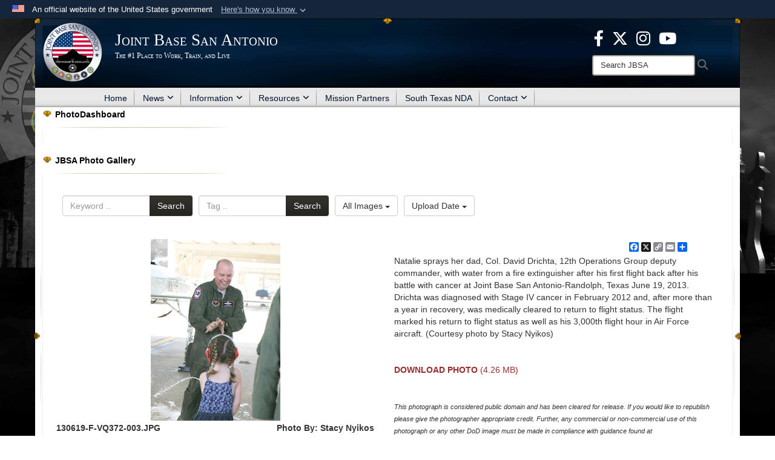

--- FILE ---
content_type: text/html; charset=utf-8
request_url: https://www.jbsa.mil/News/Photos/igphoto/2000036242/
body_size: 33643
content:
<!DOCTYPE html>
<html  lang="en-US">
<head id="Head"><meta content="text/html; charset=UTF-8" http-equiv="Content-Type" />
<meta name="REVISIT-AFTER" content="1 DAYS" />
<meta name="RATING" content="GENERAL" />
<meta name="RESOURCE-TYPE" content="DOCUMENT" />
<meta content="text/javascript" http-equiv="Content-Script-Type" />
<meta content="text/css" http-equiv="Content-Style-Type" />
<title>
	12th OG deputy wins dogfight with cancer, returns to flying status 
</title><meta id="MetaDescription" name="description" content="Natalie sprays her dad, Col. David Drichta, 12th Operations Group deputy commander, with water from a fire extinguisher after his first flight back after his battle with cancer at Joint Base San Antonio-Randolph, Texas June 19, 2013.  Drichta was..." /><meta id="MetaKeywords" name="keywords" content="joint base san antonio, jbsa, joint base, san antonio, randolph, randolph afb, lackland air force base, fort sam houston, fort sam, lackland afb, lackland, lackland air force base, photos
" /><meta id="MetaRobots" name="robots" content="INDEX, FOLLOW" /><link href="/Resources/Shared/stylesheets/dnndefault/7.0.0/default.css?cdv=3832" type="text/css" rel="stylesheet"/><link href="/DesktopModules/PhotoDashboard/module.css?cdv=3832" type="text/css" rel="stylesheet"/><link href="/DesktopModules/ImageGallery/module.css?cdv=3832" type="text/css" rel="stylesheet"/><link href="/desktopmodules/ImageGallery/Templates/JointResponsive/template.css?cdv=3832" type="text/css" rel="stylesheet"/><link href="/Desktopmodules/SharedLibrary/Plugins/Bootstrap/css/bootstrap.min.css?cdv=3832" type="text/css" rel="stylesheet"/><link href="/Portals/_default/skins/Joint2/skin.css?cdv=3832" type="text/css" rel="stylesheet"/><link href="/Portals/_default/Containers/Joint2/container.css?cdv=3832" type="text/css" rel="stylesheet"/><link href="/Portals/102/portal.css?cdv=3832" type="text/css" rel="stylesheet"/><link href="/Desktopmodules/SharedLibrary/Plugins/Skin/SkipNav/css/skipnav.css?cdv=3832" type="text/css" rel="stylesheet"/><link href="/Desktopmodules/SharedLibrary/Plugins/spectrum/spectrum.css?cdv=3832" type="text/css" rel="stylesheet"/><link href="/DesktopModules/PhotoDashboard/Templates/AirForce/Style.css?cdv=3832" type="text/css" rel="stylesheet"/><link href="/DesktopModules/ImageGallery/UI/ig-ui-custom.min.css?cdv=3832" type="text/css" rel="stylesheet"/><link href="/Desktopmodules/SharedLibrary/ValidatedPlugins/font-awesome6/css/all.min.css?cdv=3832" type="text/css" rel="stylesheet"/><link href="/Desktopmodules/SharedLibrary/ValidatedPlugins/font-awesome6/css/v4-shims.min.css?cdv=3832" type="text/css" rel="stylesheet"/><script src="/Resources/libraries/jQuery/03_07_01/jquery.js?cdv=3832" type="text/javascript"></script><script src="/Resources/libraries/jQuery-Migrate/03_04_01/jquery-migrate.js?cdv=3832" type="text/javascript"></script><script src="/Resources/libraries/jQuery-UI/01_13_03/jquery-ui.min.js?cdv=3832" type="text/javascript"></script><script src="/Resources/libraries/HoverIntent/01_10_01/jquery.hoverIntent.min.js?cdv=3832" type="text/javascript"></script><meta property='og:title' content='12th&#32;OG&#32;deputy&#32;wins&#32;dogfight&#32;with&#32;cancer,&#32;returns&#32;to&#32;flying&#32;status&#32;' /><meta property='og:url' content='https://www.jbsa.mil/News/Photos/' /><meta property='og:type' content='website' /><meta property='og:image' content='https://media.defense.gov/2013/Jul/01/2000036242/431/300/0/130619-F-VQ372-003.JPG' /><meta property='og:site_name' content='Joint&#32;Base&#32;San&#32;Antonio' /><meta property='og:description' content='Natalie&#32;sprays&#32;her&#32;dad,&#32;Col.&#32;David&#32;Drichta,&#32;12th&#32;Operations&#32;Group&#32;deputy&#32;commander,&#32;with&#32;water&#32;from&#32;a&#32;fire&#32;extinguisher&#32;after&#32;his&#32;first&#32;flight&#32;back&#32;after&#32;his&#32;battle&#32;with&#32;cancer&#32;at&#32;Joint&#32;Base&#32;San&#32;Antonio-Randolph,&#32;Texas&#32;June&#32;19,&#32;2013.&#32;&#32;Drichta&#32;was...' /><meta name='twitter:card' content='summary_large_image' /><meta name='twitter:site' content='https://www.jbsa.mil/News/Photos/' /><meta name='twitter:creator' content='@JBSA_Official' /><meta name='twitter:title' content='12th&#32;OG&#32;deputy&#32;wins&#32;dogfight&#32;with&#32;cancer,&#32;returns&#32;to&#32;flying&#32;status&#32;' /><meta name='twitter:description' content='Natalie&#32;sprays&#32;her&#32;dad,&#32;Col.&#32;David&#32;Drichta,&#32;12th&#32;Operations&#32;Group&#32;deputy&#32;commander,&#32;with&#32;water&#32;from&#32;a&#32;fire&#32;extinguisher&#32;after&#32;his&#32;first&#32;flight&#32;back&#32;after&#32;his&#32;battle&#32;with&#32;cancer&#32;at&#32;Joint&#32;Base&#32;San&#32;Antonio-Randolph,&#32;Texas&#32;June&#32;19,&#32;2013.&#32;&#32;Drichta&#32;was...' /><meta name='twitter:image' content='https://media.defense.gov/2013/Jul/01/2000036242/431/300/0/130619-F-VQ372-003.JPG' /><link rel='icon' href='/Portals/102/favicon.ico?ver=d9zj-Z-0epyD0LqpNyNEfA%3d%3d' type='image/x-icon' /><meta name='host' content='DMA Public Web' /><meta name='contact' content='dma.WebSD@mail.mil' /><link rel="stylesheet" type="text/css" href="/DesktopModules/SharedLibrary/Controls/Banner/CSS/usa-banner.css" /><script  src="/Desktopmodules/SharedLibrary/Plugins/GoogleAnalytics/Universal-Federated-Analytics-8.7.js?agency=DOD&subagency=USAF&sitetopic=dma.web&dclink=true"  id="_fed_an_ua_tag" ></script><style>.skin-footer-seal {position:absolute; top:0;left:0;width:100%;height:100%;  background-image: url('/Portals/102/250905-D-D0439-0001.PNG?ver=3LP3LzjeeAsRWJceiNy_tQ%3d%3d'); }</style><meta name="viewport" content="width=device-width,initial-scale=1" /></head>
<body id="Body" style="background-image: url(&#39;/Portals/102/JBSA Website Background.jpg?ver=FU2Cu7RzZBpXEW_mUrIedA%3d%3d&#39;)">

    <form method="post" action="/News/Photos/igphoto/2000036242/" id="Form" enctype="multipart/form-data">
<div class="aspNetHidden">
<input type="hidden" name="__EVENTTARGET" id="__EVENTTARGET" value="" />
<input type="hidden" name="__EVENTARGUMENT" id="__EVENTARGUMENT" value="" />
<input type="hidden" name="__VIEWSTATE" id="__VIEWSTATE" value="PsqLJ7JWhTxuLK8JzrPttonP186nvnqIyvB2ekxsPj4HQpxsKLlQYQDXy3i8VsVBn0mNr1oYSyGN9ta5iXWwVnBF9HnqaTyYCR1SLOQFS5T+A0M7Q5Vvr7MclrItvdUAhcDK9V3KS1hi/Mna+u6cwjVXuDAPieOO8D1iChJMqQj5rK1dMIXqeoFTpJgG/JLyBSqToHdv5z7VLynPMNXx8xmIAFc0XA0Y65E6yE92dRIQrCAonnAvEG/Gudbl0vid3cnXKEy/XXQYJ25SwgHlTkvVMSDnQCb9NrK0uMYy2HHZtQOb1/lm45BIJLE7NxPYdgkk8/YRy/TPDIvFNTbsuytw3jliQRXOxzsUp5xNkjPut2kcJCgEDVa7tAqp1bBnu6A1zLOVHfOLCDp0Bg9vFX3CdDl9k7LkZKmciluhd/Hwd1vmxQUkeXYYaAVhDDGbOc7XdmiXoeHYuxfaiXTIkz9RfCCXbGZ4/RNUF837MeLM4ID79pA7li0VkaNP0DskCVroWpmdT/BdZGDMvfhr5iMym6HBYzt/meo/hzgRMVFEw3Cc8hcKvVLkzf7wGJ+ISGMiLJySo66ahQiK5wkgSEmXYCU5eXOCmAFoBE557LW7D1t73OoOGeof5OLHTnDbV04hXg4DPgRT/[base64]/FHM0M9tJ601y+Uq9RV24xYBTLA5wc18qJCHPfjMQdqwjvGgKzJt+cNYlxxjxnhriE4CqsgDDwhp7FBHfw8LOTGnP5wtWPQwxVfdGZUrLlmY5pxwS3QEZJHsFZGY6eJ6wWqTOirIL/9oGUod0xL8lTY+DUdQ9ozvyO0slFt0zLe6cL7Q1i3aVsDDgaPQzGWNCPjscUZAprFyCrw8JRGV9pDAhRkW+0WtT22Wbwqv+cFHQjQriXzWOXGL3Mnp4CvLPyxI4d4fd/wjhmVVZ6tpeiyXqfTPsKgFXitFk5bACsl6I0rvSTQDIAZsWJIgSAA3viSBENLUmDu0CmvBvZNPOKcP6VcIPqv0XvsjJRDbhKCQsMumcrembGtu8c+eejsC79bUVzDo8+iaGbWg4PPCrjBTwBf6X927ha4Geh/6v9OqhJ+BAx5KxUVUFmmoeJC54OVpSwmBR8r0fJGHt/6I5Tt4mSjb2fcvzF9lQWUpDhe7twVnLIw0CWW+9lNJndikT2a92dL4vghLTT6sqpaHOkIwknkncGJjU7n8wHf6/YtVawZ+ikJAvr8rW+luUmBEB0vMgvuPSi78xyER4BqH/t5+2FFdmvYaT79Fg5lJtkRQj2EpT6FllsnCpboo5O8cPfW0jiztkkUzjOeDWK2gnI4LeeUBdi6Ru/57fxSaCoYvRJqj+NmAz0YwPZOkubJw5EUDWt4b4nzBukmIUmkNM6n5sC/wtfp7RrZ734b4Q+udS8Vq6JBl3twrI5zvklTM3elc+/[base64]/[base64]/TRZcxWWiNyYGTkPKQbomrXuUZU21Snf7igk1Y4zUvx2gOKPtIC1RsBUP1LA3UbnFzi3oKQz7f2CTLiI7ZESbX1THi6gnuyldr+uQrIhBE9ZSjkJ2nijMtthQE3iIs2lxU+9VObWOve/lRIRYftHKKYxKb0zR1vIUUd83aQbigo5OfeWuW9ijIzSLdjjCr49KmhJRr3/GmaziDUwFe/CNzNfGgZGKfMa5exiX7PBod+YVgl3URpZiIQ/73ScgcAM53ho5fEsYxYyrZB7blXQ2FIMVdKOJ/05HzZzfpQnzQ9g0RoudbLWbIENwsp3LzVGM9iCHGVjS4TXXsDz9krx3OYaJi00ofuZvQ2AZajSO3fCGurnZ9giwASjS/bm1H90CeqtXBG79hpR5VTxxTj+IjsD7RN7MkmbX6GLUqk8KgGzU8O0eebEILWLCYx3Rb4nJKYC48gXOyPGaU+pJf+JrluJouDYqX4Zyd01af+fh4Fnr1JMTOXKWHW5T3+N3CYorhalj7wTWnUwgq8LX+1H14wW7I7v+cYYScZd4bA3AKotfP8znXxGVOS01pkwfOVk/N2b/9g/IJqcTpNSwaND6NfTTa2Vbw89jZ8vJya65DCjBmb1EwgXvnsdUcYRSkd0S0bXp3UlC/kCP2lsH7Bpa97CJ0Yd+RPU/kDI1SoiUwWPwXAZvo+87pioPzpqXlY83BzlrwcMH1IFJrZdso4PtT6YubBcqKsKrQShOBD8j+eVyuVLN2n7/qUJciKtzN6htjRGr7BcGfGqyd3yYX6HYTbUPDZwXt5SXFG9Y1Flin40uNdi8yVwIq0JR47OcNRLF3we9V9EAZTyZaaKNKVXvqgWYoG8AaaXAMBhjIrLixXUWPAXiet1UMkdd9j4ky99GD1DrVlv/OJ8KNQQBXgPS3UEXxoD5+JxE+FOMjOP5BDiU5BBeVvj5eOUZh+vauwgi8jNouGl3RVvsuY769kDL+lb6WZLSWLjR+0ml2TEcy+iA+yHzqC/ToyR5xCc8LRIk/fhPGDlmo3XyF7La8h2caH1tm7IKaUpL4OzH+84viPbtKBHEveGPErwaXtpz9wt58JyAxUwma7c2HfUwwIfnDrlUHnjhaiunbh1j/alyO9KdC20H1gO4k1cSm7FJ56Ilq/XhDZddKf0WGOZYua3vTXnP5uTcpagFV5LnKaXEafaPvyBHQcSqTh6RfFOmmSAlRLCi9daYayxMLZIJeIaUAqDx9S3ozGiZbBJRiGhumZ+nD5cByi2t7jgeIiXS3nb1zO0DzhPR1gj87Uk2tbKXvtbju13QsHSHLn/rmJq7OdE0B/dNJ0ttQ3KKlKhh+XoZlmhm2xU3MuCIRkDEDrSsn+/X3iAdUd3MbqTi8H9Wxy6Sa3TuN7GNkWuQmAjzeqyhb8jklN9uudR+j8NXEKYmkiJ5EokSQz+ofkFVBw/bSy0R6AIrQ9OM9Yap4ZODJrOEB8QySYauirXz0MuIexrSg/H7W7Jcfo5H0kU/RqtddIGWOBM4GVm57qWbJMEARuffj9kbqwMfbzJ+Qcoy/NNQIhB7vFuPqJrGgQdd9xw6X2PB6xBiXxQhgSYE+HuaxVmlQlNQEnJEsNpQUp60Pd6/ErT8TBr2qwdElQ1eyLi8qOEr62uuUQ+k9jmMGiH2W5hYMecb/yzOZFAR7n8RRPdHqNJgZImT2QSC5JcR0EoL5nPZaxQoaF1m8nAGV5bKkxfyTEPcXTqueh0bbVd+QVbn1UkMyRPbb6xpv6Tbj7fQBP15cxQjc6yN+qnDAOXGhRHIxgJowl0As52dUQHCbZU+hKh4WH1dLfBi/8M79O7gh2M/A0HbnL24GIVekEXs41XLE+V1WeIUqD+Far0g437xaYk6wDsf30S8kwwBu3eBgUd1LuhkdVoChWEgDdGBMmxXU09sCoeAWBJm4VgnhSk8J06zkPQsyojZ/EW4tfHYcduzhdEOl+4Y3ojH1NhtrVM9rYwwdGQO/xHf0ex2V+qetGR1+rXz6CkVPI/q5TrtjAEALlVv5V1YpYN+z2ac9todqoM2MrnpTjpeCsD928Qio1PtOOh9jzWg1DFM5zhvojNUE8OA5K/lJs4QN1AeDk6cQwlExJ7CddU3GzGaBSjwava/UnNBEl9DETPXUEnViRC8fp/nXeDNOCcv+SFpiAbRgZJ3k4By6a9cNunKSp6xMDTNF6FcP7LM2xj9t8soFZ/B7ISFu3U4Mcggq6Q94rEY7nDf4uv8TOKg+rs3qbD1YjNRjiPNf2uP9U+57RXOxibhzlfzxxhf8FfgpRtkJFcwdn520u/kL3wLuGUA3DJm3/RyTKS53kG0AiKKqLB79VMgiuOUvvWcjCQpxCPtkXBgA07uGe5ki2xXonU6/RqXB6Ji9rqQ4PMxiSCINCJPL73VmUKH3urnsALRH0m2Wepa40TxjEFzRz8cKH+TJVMs2JJ+av+9Rq9FTDc928bk9lgDnAS99QkrGkb3qco322HT/bCejNmZf3XSY/AY20CkSekxV5E1SFJX/OCC78xl7yeh1NYAzd/01Vj3eksS/hMQG6+3x2ek0ye8eD+er3MOlsWEdhTIMG3g7RFiCH0GeYA5sLl44YkaXNo4t+rJxDyF2HodUQz2grIGfVwYukFhdK5e8j7hMWWovIAcPoeoCnhz5JHgUD/dyDKKwSJUdlE82zIYHwCWZ91lO6NuUlmmb1G/Jr+lHiF7v5L1mhJ4e8uyTVxeOJrX1coKBgT6497J8O1iOdYnxRBXsNemUjVOkiXV3Bdp2YlOnV4TXRk8/f42uckqfk774HygAGJIyffHAxXWjP/+f8f3LQHr9QrI+IA8IgDAHdf9gRMEK7fR2lpK7zxJwfgUHBh4ByNn1GBSM2NaHnPYV81soTE7neAE0gQRBEtsq8od/WJbfwhSCnfSAiUGPKYVDhsdhZDtSO3l94DL9Et3AEZDEyRbIZeBrVbmg2cODnazm4x9fhixPNcMmO+y/21Gnd4cjrDxYa6ma/W0rhQSXMVoqXSTAIH0SJhzA/6iBTXMBtzSMZYBvD/6El2Nwii4yAMaoWbq/vnaP4wg3VoO+Z+cp14XXzFzRkCT2QKhXVrRk4QbDvDgyWz/9cmO3HEHHFfPcLb6HCcXzAettdOOf37bWodNExTYRIDs1wztV2/aVdbKXSW/UkImLi28VHqlB9rgbh4MKZ7I6MC433IbHgWLAdSxPP8jo0nhDBwhW3SKbkShSq6kj13ZgommOAx1KQZLZv67iEtWx7hw379HZ1223hVYzVUEIXS7kTloHSPc4DcXJEuDj9ubHKrEjjCnDmiQnArjlbvIQcIdS4YKi2WA4FnRXagDQKDQ/IeLEsl4bLGAzPy9Dd2+nSicKo7fY4tIcNXm2KNnBfJo8EX1FhSfdXBHZILpJOx7qVDImsUsPWE2FQXS/[base64]/iwP2WtpNFt7RvuXkAoQPB8DvLM9IDJyDbNjs/FVDJtKjHh6o6hIb+zDMmfcKkUgRk6YPWN862D2MGy9ZVAAnlCPOSeWAa/SlZcqgsGrsui2gOBgrOO3Sdf+RIRtYEQPUPUUW0TBXE0TOdrXe396ZRfSuqiTkoOcKFOxvQ1cIhQwbgAOzkuDdDJu63gNxDgQw1Xmmv7P7JpskqzjHIGhTQKdX9X7X42F2RekgDPc8adGtvTqn4vDyI4sHAaVXK80iwiG/MTxey9g+T9kSo4cTXNxf7/[base64]/pNH/b61UinkzY2v7xke84PmNP5NldPHpavnQNsT3jSO326V1qDheykl12uoYBe72A/Qwu3iSeG9rh7Ns+ilplOkYG5HY0ZBynpzszOw181iss5CEQJ6L3C+M0G8QCZ76W1egAIfQ5PrYrJZrpJBre4LbAZqyYmpQnZeWqQnmTUT/CZndRsw2yB+4WySCaifbrm68RkP4VEM2zdwBULe991+/NNeqs65uxpdZB530UsGT6r4y13rsCX0/WscvnL2xgLAFUoNT2O2IIIJrk5kF+MvkPDvDAAmCylieVfJI/o3lYyQrl5rxmBCDlOBJA1xijQ2+3wymGbdzRGrHAA4ye6cTsq1V7areJWsCyEkkNvcNBA6yqZKRAbaLw9HKEz88Uw5fpUN1Pp9JbVDtoh+Eec/qOyknNag6s/adDHnqIinCjcj6fnH7o2ho1DshkQspw/0Q3DJMcp53kvab3IfD+rp/Z686yRzz5fafqXR/QtmzswigOsHbLEKeCJIyhCVTA0NE/kVGuRjRepFQ8FguuLAMbt2uLi6wg3RxULnZS0IjSHokdaLJzD/IYMAgqBefuCmDGu76dloO8zywzfJ636tXWoCfJj5Cu9qd26LdwklN22IqruZV3CYeU+Bvw5qIB/zWpvcvQP/jIB03SyQu8zbpo98+LyrN+v7CIsEccc1rG8s2+730e4VpVRxYaLH+JQ8FuYHAAtdgT8DHoASL4B8vSQwsuGgucPvkDu/tGDdlNBCeVOIvJ1M+hlGNM3xETS/j4hp0gu45Sky8Ci4ELgmRvdlZptILa5yjsxiHdSIdnHwKBCbTNKilLIo/JXT/gQTvU+MiROvlsNJyUZgPdcZpUcja8XU0vTYDQ7ww4YgiMiQIeRdQmqnOHwr49lha0FUZ07Slk3w+LwQ+h+XM/xXueLRvrODQ5cu5ztVvauMw3bxPphzt/mD26CNxI2gljhqNzLwdWdfunduul0cf3DjPHWWdHw71DldZD4iEbxovTHldFEkRq6ZSiXDZHefF6/4gb9JG3K8IZxvHTSfk1lIlj9WAWtd+0yoszLEvPMtgldg7vGZmj1u47rV0d4d/txYvNDBfpnQNJqIHmvVHz68rlslc3fBqjEaM5VloSPrguUvYToz3yb24JwoGeIfZo1PZnu+M0GVBSYdmMzmHlwJZ/MhdTqebXTfqKG+BAc5Jh+OwqlY7P5oPvmP64ctn7BiB1e1qUIlPO/kJOnAthf+FSF0A+ij0QdKWspLJ0fW+naw0bnTQzDD7gwyVTKJxVclAVRBwWZKL0O3XU1sLGZadxmLhaiDssKcwbBz3sGfC7ZYq2pKMgxcpwJfomm4E7MpHsViCtXMlXeQPVKZ8/LOZ6Bl16/odNVcK68QK1WRkODGTsukHOlcj7mVbvLqgWV7UVFyHsit2lANTmhgTIs+fzNa4yS7E3+bahUmSvP9JzBkXuOuTR/jItGIfqfX0QkOYBoyai0S4JxjDaLIKgGs6BkMp1kY/UxC/xwlyO4D0GNIOnIkAfd9INB+V5uRurBq8hNtfWG0lRQnQ7LyL8PHrK44n2LgXSS0fPhKu83oyxElNzt6h4hrdbZ5Zcqbw5a+1yoGFVQVl9FBIduADguQ739q8hJy5JG533kpi8eBRdtMF9jTnW0C/IQVbhVyasnzRGPnesWwEG7wusxZwdiFvJxn44Wa2CTGQ1ItWeBtj6ZwTm6Fs6lw5FqeKYDNIHR2U3Nq3xSGwNr0lLKqs4PB41OXBqW96/1hQHt3i2RNEHCHL8y53ljPsHxnt6zbkUuGIXakX/geU2uPYY56fltMAznPrFULoraxe/CGeD8UZ1RehQDuTDQdtC6zBlGA0gsZtR5F7OIscKvgasyI3eiOk+JF2LeQBl6WCXj3hpJcLVzO+GB/TBh4MnUc8EssbSk5zxuIc3NVejuKR4Sb7zyVv681O37FqmB4o8qJ5c/BTi12IOoHtnVsT25Vb7DpsV62vHjNG6Zv8BFbe6oTQ3x9BmwHvaA3xHKptEk7NseSaa/Xo+QFiWLp7OhLnfA52+7C9Ps/hAXGfFUPwHkAeqotDtRoCOqh8neCGlLYZyoq9IscktC8t5K6S/[base64]/pDlYb1n32pzOadjuAuh5z+z3Nf/mUG/K4i9DBMTvo19W1ARTAOY0yCJjkHlnp0P47c+P75KDUvbBrCP1qPdsAkpBmFvdGdnnxFOsNDGyZtD+w14bxJKVjyUED8kkDHBKkjiDAOZGcv1cSGLEEIjRJF6nF5faL3X8UWCsImUzTNk2q7CtuicMFnDZ2AMQnBxRvMTytZriZsUQq20Ix2dRR9X1t/gXOPbT4hTWkM/uDfB3I/Rmm0tV2yDjaM1PweJFT8Hj0EhrX79jEMe8LIoKHrGrC/nc2fxi7hO41lKoTgrNbSppTFsGHTHtvwJWorlt5Tcl+zMLY5P91t4FOTH4sLQUyN2H0vWKXg+NmUhzEuVD2/zd7cQd0bmW/KrbfdXkICGrQ2vDaxRkqF8HgtN9HnvQJ8sNZZsRPYNLopwwxi0eKVvU6g9OEwPZh/GVtjK70nKcU6oAwDquycunIfD+n1boh64FSxOy8QydnoJKbRoHOSXcPagzYGr45AztuhZaJ+e3AYSG0BNSllOGcIGphZ2+czWEGSvtLu6WGUeLBIOQW2c+iZzB70Gwif96bMS95DOt8TLQNchKIA1epyazPUIvGsZcD0+nOr8HblV5rCU2j6lPWKTnW6n9kZwObRS7/GNFQBo0b+nhOIaL3/LHrL1tTIyimYuYSBKlFV/kcOVOw/cXeLQRMKDbxHgtEaeap7n3SVufh3epFHimeEc/PEuh1E5fbOdJ5Ejfy3E1G9feJon1lyIJPzMU8I2mJxazYTuwW8KKx721ZVu7Y16/MJ/4FQqC4wxZJ6g5GcX6z2vm4DC88M2+KNGSHHMXgItdCtAjVn/3Lgc1QEMbiTmZ9EEJDTVHxbGZ7L0LJsuuste3HEVkKY4yFW6QUaipWWjt2kTH6h5q2afSCN1qkX195u6JRXWAMUCErmbVmPzryx/IdSOR/h9vlQKmCRl+K5tCMTBFJkk+lJ3vrZnD26Olc1R1x1LgI1sNVLSwgDa4MmKgA5i9N4LbNa4YkUO+ceDiwwlI4ZNDHjUEN1KhY5FSW3+NaA6ZueQY0VsJqQxo53VYiuUIyiuoucwq/0LiJ8BtMisnrPWNsa0AkXdFhdb4VaF6g+F+dL6diJdjzcgwwO3zWklRuPNYixSJ19zgRKfYhJmA8jghE57VLgiWgJKn2QbNMKfE/NHRW77Q5oF2gyXJkmx165uIRD0ajxVqsxguYne3OAUyqLIG8/zZW1VtskEVZrMI6QXZipPTJiJ6hytsE/IKy+Ppk5QM/D+XiaMRSacNnIoK14rxX0l0STLdZPQH2ea3TzdDOidGSGk3+N5IqvmL1OhUp5G/LCd/jQRw/YPeE8sNss8TJZ+A1lUCmV72xm57GlGzOO935OoWfRJQzG0ZEjxBKXwjikGSGR8Q6Grp+R9A0hlYNrlTvCr9uiHgkOWUf6aTcGgvdaAeBLTFxA8UdjYJtfUZYhubOGhOkokja87VMOxr05zrzm5DvawJ78Fohn0ZDu2G4NIjEEEtVjZk/+YsGJoP3tPrZkzceYmSDLbABkOp4aTy1MeFS+AwEFEmjjkAoic7KQAhCE1YYB08AG3ugmHFWxwKRSeIcMS70j0ButxnPQ+Q9arU3nAb/T70HwQ1PSgyjLqwqbzRpkGRuznxon9S4ynceGcxDtMGKP0myH70Gq0Jp+ChToV/sojil5/eMH3B96BKIF7oszR0yMrBOMGDk6YDiZPkn7Kh1e96PvG4X8TtZ1iduIPmW/bfGsExe+cNEaZvDasJvARo7ql+xdR5ReITCiT1LOMp1QYoe74Sp1hrwvTOo9fkXXgMXDw0d7RWFLpEFBaHnNQhvJVPPCdanU50WtEsocTLB1GpNtB+7aYAQxIyLBM7zgC+Hj97oOQZ2qIcoySrEmBvvEZasniaY5pGXjBrE/UwRxiQ+9D2E0GWWFGICk+AAWAg/KaCZWxF7TZDpIHGpyvmPYGRe6ZYWnOKVfbxQJQK9ZwzMhE3bgt8+jORx4OGwapbRBcxzEDnr5SmQINYOAjBESmvQRUo6ci2TGDFDnxE1ynJ2aenlrrEcTFcJ1f4+dG344GQiDgfFG25SL09zO+uOBjdh380tcKl21Ob6F/RRhNYzDm+80R8zO+JYgu+Qs/yQ8J/RYQlsruNeEjhMwX/gYH5+STCSlf/4iwG7Ua+AE5SAcnBgJsGRYohh/J94zBhX6k0ZBNQb8DtjRDGJ8PdxH4WiaSHIL2zDpfknpgyOf1r0sJomLJ8jrLHiooEK81Uz+5lHCDKExI1N8eVygfFFMIJgrtVihoQe0xwTVCaxEyT2mDQbdaNmcruIH8pbNpv54ZCR7vZmb1DwJdyg6AlWPn/[base64]/0YEYnliEclwlMjkne+re+cf8Qn6Hk/hF3Og3sFhWEczoGkTrCwXxJ8yYHKFxxiVLoi7nFpMuXrflUcU971dgYXP0SluErJ5wgyeYvY6gAXtocxzT+GwdhbZ/i6q1lMRAeBpZx3Jd0vOgJBslh2xMHg+ZR6Ce8hn7RQY8Nn7/DuyAo2FY1Am9c1hwLIHotTa9fXHaeMy2G3ttlU9kZbY7sqEfNb9AW0gdQvZbYm/n3fgx0pMa9qXWNXve0ss2QoXmQh2izCzg6Pq/SZ6ngtsihdK5gn037QN87e+O2aWu47lSjartffb4ZT43CrqGnXpjPGPKwIxjI8NZSYLMm1wlAS/1Rcun5/wGOZr9q8RYvWMxvCvlJKXnG/2wQjods3Z60QHVkhpwq2ROtwK7EF34rNrSQ2HLWQerssxIMfX7DgXUdfXS4+UTqp68sM1MM37x5P5Im5fGlwq/97xr1fe8HFBqtmkAlpxQuiwhElia6z5Uy3JNIfRG22WKoWRrtZDsbCodab1oZFVDtynbJngjAPytx7vrdSG0LNMBKE21XCPS1xXdFCOBGu4fWBukQIQauYq3PROLWna/WZsEhLFuQIRtTRcOzS7yMOf0EUUThNeAKDCDrcZCUy4vHjCIJc1SJE1IUn0jgbPHdkG+psAFcxHJa6y8fo+pq/FhOCIw5J1P4qN91A36yKEwKHC1MBiFwNgbp/cT5X4avD1ugUnwJ1RSy/9irYAe19rJVJZqX95Lg15H8hcR29mXOSg4dY9p8x2MtNu4RnN4a3q15gqWo4okmanWI8Pv75fCmSRPUhq8AxXPHL2RE4mrAwTnZGlZJBmhBfpBSNc6h6R5iSl7efMDIg8pdWdMJ4tE6cSRdgPP6eJgn/4XsHiALf3XNGh52Pn0IHja8OVsTI3eJpmB6dVG3LfQe9ct5sWrzs7QKNgv/KrvrjsMRQo5cDWTbI1MEuIEuBdvs0pQp8l/Mf1v3f0EjG1+Gc4lHQ5LaqP+lvPuQ6jLYibEp4qeDkF9CSSI3/7JvRZQy7SbAo58Qko6ZH1eZu66re7fJjp6Fey4hHTnACxbB+yUzJhFWlc8OI77I1Ylf5anzv8Tt38e2+prQfYVPh2mu2ZME19IvKqu/h+AdymwPINvHpd2z30m/jecjkW2gWkeeSkKS79Qee1oRLHzd+yjKfpJzlOh6Lu6me/[base64]/COcvlvsoVDuc8DZc59XBWhWTQWCciME6RKsfnS0OZDQ3v1W1yO9XSduezopptJJwOvjYUWJ5fnGiE9fhCM3FFQ6xAu1KAyG16Sf0+SY9/Gh3INWnn5LpL2IFiKHOIBorOr/YS5JiIOBXkq2kF5XIbpRW2zwpqQxg19WQAIFNbU9z7syI4NerjFLDrf59CieKUTti9DPKhpo+8MH6n5lt7lwwfMT3v2e5fcBb7SK6N4K/XQ8QAtGWUkrq5s39WGOe1We/e7SsOkkpYMWvTzFm07vo4oVcKWuB2EdTnRY6ixlhEI9uSkbG337oAphRBVcd09UGQ2nh9mkDiAvyf2U/LTxoM/RlrGAKtHjf/7Bcqe1M8GNV8m2HoIozco6K5tLJ+IdOSqjvEhDZwxlT2WRpVMMuYaP4ps89zT1sQP8y/gZBMiKCW8dAWjh8iAGhi56WWX8dX56FB7lmx4bHyCUoaT4IarR15/WoVnPWg9mWxRPBkyg+nuLsXiq+SBdu4Gjw1t1Ej5Wa1S8SgSVnXhJhEk7IfzfyfBuVOaowwDaQOZnDKy+I9XF1v98kgShBxHCF+5JDysHHHFp/eSupq0IuTghYa5Q0YiUeu/[base64]/MMuDDFfm+WjisnGrGrL3VYi0Lk71R/P3eoShP6YFY1K/tgNAHGJjNAp2BRoZVbdqpaF5ZRqsYIVqKaYiTHUx1ofiNxAlPihlRhiaH/P5M9cYe54bkF9Ix35XNVpW0pYmYCx01hmO5Bxa2qjSJyp3BeoPEiazSnMHJytCKKfKyx5Cp2GJP3etB4sYOmBThjAfc5XItydJiANj/TJESm79Q6oDyQCyQWCJuxz3qXGmXonE/n1/J8qMPkPOmuwJHsM2TNv8vl40ozkbBAMfL2VvW1xB3u4ax8CFWGydoSri+pA+8ktCE6r8PY2wZhe5RHZDL8im6s7OeHx6f2O80iE/KeVmyuH8w1kRhRL3Rc8hPIlxe3KFUC+eE6vy+CJ13MlU9XIc2jydiEdeBnApaQUMw6sf1bIISWJAgRmLt5Vjk7XCrQXweNLYsbasyLiae82tM/Gu/gVMCsWfA917KyZyr/ArpBiVzPptUS2jLYTt8TEvBB1m47azEglB2x7yzCrZPue3Qjq7+eTtAmaR6lbvS7AAFzhi++tqjsjJSr7IYszH9ISkQdQQ4Sw4VrgNKGB3x4jO8LP/+iiVTrzTnyGzg8745sB1YiRJ/HKSvgf+MGzrMNb2DSp/Av1fWhiqUjAB7Z4yyF/kAY2ci6MsFVeqEhrjIz2vU8v+KHAIQbTHB8la6kmMaga8MXGhCm+YQC0lm2ZiRbdt7juhIK1rFUqLyDeXlHDMH9OGHVmshFxpn/7KLY6gUqfR4FqHM1c/gUXklWgoGmaRrvjCpnlyBlTsDlPx/Mne6m7f3w6WOGyO6/+glmKEhn1dIH53zYWNnLqAYrFMNiJJmm+dm2LS+R2umXGWvtCX2l31NU875Fv+sYY8WBdx37VsISnO0ZCZBcqDTPr+DvEbUyUswJWrFUe/[base64]/Hm6kfXWYrYqiT+PLy22t8fEjV4HxxBd7/hbGNFOqJ8fiZkP17Wz6MCXnnrRLVZMAYr6xrpZ5nsvc9IOszDYqju13fJfw+0cF2AMhgyUZ1gIW07PynxEjeT0+Ak6aK5Z/scYCsBarow/JPqmRjJbqMDrPrBdTlnqko0EJXFd3ZRMINwyuUbkAR23eK7l4M0bKAldbi8EvP4o56m2BRg2ZBaea257MnztfCVzSCauOzKCUqBfm7ECnTiwdOiGNudur9XyO+GDg6YKEsRRcJhaq9FiZK5zvU+DaJdAOieKFqo8IY//qMQUoNA+TGGnDKuWAVg4cEAuVWsNXO2hjLf1EAHsHot+inJBxvMGMMRU26oeUkeT4G1XvBYjYybusTvHNsNq9UnS7XfQwjW2l4qBRzCAmoiJJd+zMucIoKHbfNp/cOMbjXbr9u45RAl0TS1JtqYzo8nVpFHB24ex/oDZ+9R2rWUBuJ8KnsrP2GkXMG1Fun6X0xzQdfkIjGdmDYZHk3yaqIsGQOx3jqz1KW/FMyqUQuKqxKz24B8WlzZbEnDoKW7aFK7ghvLhJa+awK9gvaRIBDkMHFXeRk6Pxg209UbF7v2j93dzCvuTGQ8igCacqaOvZWIAaX3SzWWbrSwWsjOekrH4HfGt4UiaGZIfurOe5Smtg8RH9P179OSNhYtWKHGljJwW+VPQF/uozDMmuTO0WcE30iRBi24pekvD8nKD8fu/kBjyWzbya0bJNpVcR1eUi/rByPB9kdl7HKKeZNXJ/Ttol8kJdf9Ar3G8Om588cvNZhzQnT0iDkrSqwp1tOW0QaS6esUBCodHgZpRwxxDnXXNDMTCiuVhqMMiom6sY+mO8Cbo//QOabou4cIKtNTMYS4O/Q4jnjKDHiGXiwNLy9kOR/Qth1ju+JN1fn9GxH2P+A3Ntd7rBk/oLmYiIUOm7VHIRpj3hjrHSHVeHELlKRRWD6vK3G1n01GAxHP9RNlcjGfxCGFA4CgeFRaRPsRK6OMvwmR15WKuno2cnVjATQnPF7xHLC83cDnyije/jQ3/UAFpX+7APdt/8T7JqE+sickTlVMpAiGguombzpsorkQjnqhxGT0giD3Dlq0bMKCmsSrrXVZvA2VnwcBzieXYxR/1bBe0F8Qngnx/7X0GBLpsSxncTXlPdC6UQxwu9BZpU6mlIcY5shVps0ZbOmLj6Tuo0O4cdMOV4RPOknlXvxuMX7q3yag8Tl4PdJimNgqXSS/uwkb3bQdNelX95kSiNDPNrInrrxj0XvgdRrAgaeNRGfP+pFxlIjvLKr0M/RU7TJen2ZcOQnGLESD5z1IQMPE/0gPhRJ8ZTERIJ4UnOutPLSw0YGVo5d18nhjK/Wb4+8HYJ7eZUM+YmifH3AzFePHtriUzieoGSVJK71WX4A6aKkaekE6pAPrhW0gVeVoA4TYIC7R5T2a3d6n7Z/vzbaz+oDbsXkR3PG4lv5Zu9IeHHo5zU/bgm2I1D3HE99mNWKcd4Mv90Cy//QCB1GlIzdgQ6etDkPyD06WzNyEszf+Z5n3S+g90oLuJlpCrstzxmY+Wpe3735JmH3ZaVuqxU0KjDY2cwTxH/G9ihxC+q0AswzEaHISgyg0t7Vn4dPHKDW5RQg7gL7MMDhgPPk96fsEqfO1LRklWLHMxkrJ5gXfI7a8Adtl6F+Yq6w16nKDKeFUf7HhtdMHMZmd5tw0LFdrWv0RrSZ1dhNhwpsIZSZyCLa9o+Tx/mUZSBnjJT4CZvdwObjZsk2uT6noR5UNEqognn2NJjj1XC/yuO3gNK8nuiKBUYxsnZYkJqbn+dFBzyzwKMlK9pDny/6xj+kct6muYF/1rjnd24foOJhfpcO7ViuOOHuLwYapktVqZxLgwEsaWF6WTDUArCnglhkWtvP0Q8xbcCY78rItS1PWVz5NE6of/Y0d52PT8aGvU37JqphNJT78yAkgIGjnpmo+AS3tIaT0qWousQo61asL1F/[base64]/VgW25tdlnxNEj38EzgymvA67nWrmKVI4+LioQw4OlbSjvBAwRK4mbcmIEXMPnigVTnLcdioblr+OAc6xt9v3kzu/ldjvw7xGl9nFG1UnF3Qc/rRayA5v3fylwcmedMBJlxf/ZLBofzZAei/K3H1HukUadI6ZTYqPPeDgdgTs1282cpuXOxMlfyr8Fox3B3MgmlNqp+h3n4VyyAvc4vL4JVtrQPuYZE3igTYXxqzCxZsu4TL3RnbiQg4UDb5a1bwjIT6N2d97NcAfzTNLdUwJWKqX3Iy3IjrZ65VQDD7Z2Jzk4rpWRxYIUhDK1MEDxX9/0zYiJIlDsX6hHRMTComgt5mVyjubVDcdXQQCmwJLE4jaCA/qWlrnLSxQaqiblmc+kpgbd9lPjLYDHiplseulG8zOQNqcT+lKBhoDJMhqCbaekBM94tdeMA/d1eoRT0gvqusw2zDEjMG6b1iLWnnPNfWSionqxHfke6Er0XsaC9ADrRH5sXHcOaanXz3tgxeiPlvlx8zwd3uvGaxKaNV4wWMvPpVGvfuMVSvpGN82MjXcXCfa5gHDuzA0GFhIrYsCGHmzUJ2VGZ0ZlpdD29dl1dok7p/NPvvkMNepaYKpaXAFkXEgCcUIiGluwqk2D48gvt4RAzUk8u8bjwlcaqJsYE15nTbC3m2WqIyhmHMRiBpuR0+1x1Hn64x5b8hwI0wTSug33X/kfwhrKyxecZkhjqwf6y+LxoLWy7oG6vdfsuJCJFCqESZrTDWWx69BBZhcjMR6j1uI4e5AX6RulllpZs8Ai3SKhALh09pCQQsYFgXoL2/QLP3C009lwP2GYEVUl3igv6i0f3wZW0iEIQsWnsUYP+TG4XqUsl68xJoIH/iSVHbYpS6Te3Z55TCc2Qf4Ss+7ZT5GgSVexp9SX5JahQ/ESTJL0kQBsgecZDvbEzmLkKCV2PDQEtjyRMBHIrkgZs6Koz4XWB/l+DtuZCgGhsfj5ls3Yag0/60nmmB0mJvgGNmhxvMgZYCzbGw1ZwJSMg+f0D/[base64]/UupLxVGYTk0l2VW7HcbmAdBpSzDZ3aLo1VYDXjMyJK2mh0KnfGQuSgtXVQXCcUI2bxiiiQTdNchysGxUE+p+xeeKSWqoNhILSYjDkehCM8nQUd0BhsQQXQ6xAwiXa5dRIcyfKAmO4AwPq/4QiYeH5KFGygWq6JmduVUx2oxzOWTn5P6wvjrG4F9hP3hVCENJDRdwXLDpF0UkRQ1Hp+Wm7F0p6Jr5jbnvi7JpEhfC3IIAjcdmWWMNJGs88FKwwmPzjTp7GVyFhtqAhpQiP3hj2lZy4xoDN9fbkx9UWWupxuMdYTzPtyX4nYJP9g+LhAXg5J/CPojYXpKcIXT/HKWlM0LWvEVSXXpBKq5saCM9aU2umaSTf3GPe5I5IUB/XhUrl++WL0rOHtX9dkHqrFzU1kb6Q7TbOHFdPfvP+aRA1HSb6r6hdsn8kaVoZeoJYvrwBmoq2biLuvFvhkonhfaGPgFMNBWMeaef4efwQMCGjuKpJJip+7QeKeLO58CK31n5boqzbgbs1OIeNIR8iC6iKkAOsLmBqaumgDlJZU4LRSFR3naP/ppR1h1MjXYO1WZUhi9RAdjcmQAx4/3cCfpEIVXxn+/[base64]/Q2Y/dUUchZjyn3tAAeDLf5idd+F4ecKDGZkJvW42SzRFWCtfw7NatKKv/wUErOthJdYi+gvvve2WtAw6jNDcsMTW5wDZKKYBoSNucA1kuqswPMWLOTWoQzaiwW7mBo1lcgE4v3eywodPdCMrwdsZE55/1b9fC394hXOHRAaBVk0v95BH5hbQlTqAlyh0v+aoboE4Lm5h6SuRcTysqLvGfOZK1jjj3tUpppeO6txnUjmOD4j5LBdRmz3e/X/ijjwMN9i6JPBxiuMK2QjoBCYCAiPJD1Aw27kWMcJOjemAj1McSfQfVSXnTRgsgD6qgfjCHrnUkKryJ2X7TZBWlUgSHb7+iE8R7aqO8l2/EUdj6DYasE4YwGwzMUaLKjX9BK1BL1F6vrHDbg2rvn1SYyhtPy5CHMeimVvtUYQiNwkj3LCyShwEMxZJK4TYJ2qAR6uihp/DfxR/BochE/ddaGcSRnnJqzThmohra7brozPNdAOD09HTGAwSlswKKsCMJgY228+N/OUL7QKb3B8iq4lslGGfoV29AxdP9/StIe3PLSwVkONF3xzVieIbJbPbA+xYqeglx4tX+w+2F1/HGUzNp4FuBPBTS7l44DXrvZL/42RajT7uDzWXWQPPkBMGXrRKB3QjdkzwUTGOokWnco90sDZ1NgAzr7O8/F/36va/7/qAIAXen/NztSQWU7MllFt0VfInASaNNfxG5uvrkar9eU90lTBW/o/fCBHRcKUruTZjN7SexPAc18Zz6kMBulMl1aNmGCa9nXTuectL1yS3YA5NVKTEP1u51RPI3gRyfLuNjPQr7hDf8MibT48o/GCqkE4cXCy7ZockRDVsb5cMSfmTnO3sGKBELXn4HOWZYdziXjgj5D+o8MtKsPB2nK/Ah0X0G2vxUPUedzyluqmyEFFEfKCve9rMZWfX4PpVau+IInI5ha4sjUX4XTD5gmTSkzAimMiTB7iaG/uZBmxXbau3/KkhgkASz6uBGnBOxyidNNm4AToIlzfVKdA/j6LblPb6y8nauD2mpoIKWt9+DLsNqUXak5d1Iz9Jfh2cuOREXjtrchyiMxmiPi+PFo93N1Um9agqcM8jgwomPmd6mQnCEFaROktyNpf1GIgtiPDdaIXW+wmriI7+K07/78aVprkDtbSxgxdsoy6fwEAJrv6Xgfs0iVZC0LZ0PtfqdduhZN+kpW6kg8oBQbhbtj470A4l++/caxnXEeRDx2TmJ/TrdYJ0k+wbK2esoUyo76epOTmIGrAsCBCm5h9ZFGswqj7iyfpLq8JhUiuayPBdOU3ApiLFq3XW+DflDR/Da1JbCP5aW8zT1w2pRm4EleJEYegQ7mQFlZakeGp0dCSmtC8O3SpaD/dYUtoawRt3AqYNC0Lp4SFAXvM+i+da121RT4byUr/nEWsrYA04vleQCAUMQqTpMqTAeFr8yxWwKpfo1y0JZBKp79rdaDCVYDcWsN2JX7x0IShH6TagviTuU4uRcwXXELx09jP+jrFytcuC/JmhrWm+JRCXE58we4PoMCjhbCfuqCAsxW3pwFUXnfnrBH3kHAhZUfOD65u4I5SsOjsBmbUS2BXxA5BlSQJJqh6ZDt/w/YLbN2J+WVzb51FKcOLTtU5QoP6qVQmXfbuOVpDaOdzhBkLjU1IOF7oSf5zeIda1nmvDc+SslgDeBDStutH3FRXfkChH1IJzHEgQDwl9Gn6Ujs4NvroU2abOxHPtJaMOW8v/20MNh1lf8YRstb0mezv9o6j4+FruL3nelqj5uzj4p6KOTA5SGCDxFMBOAwlvc1JjAhuEPH+ds8rdj6fGOvdf58o9jWIdvw6n5D0wBNbdFaToNRDwfGDVGEMJTI1Fz7GRd12JBsqEh0suPDFv0Pg/[base64]/hObK/L3hqrG8LD8xtRjrxKtTCykhnGSk3ALx2Wna6Wb1Sg8xsmqgjSZ8IjG1OtbfqasTfvq4MpxnKErv+3OWgfadVa8ADT0W/cmOSSCQftERFrFGH7L7s6ul+t6ygKj65SrGxFAlZ3F+OBhDHChA3F81UTj3zRx7LONgjtqahTaCrnwMS3T2rwnB+mMdUV9yeZBBZTmVld8VkdxDb33TwIMMtVHEb5lIoPox6hhhRCU/n0ekrENvDHc1ZsQt4+xO8pkZE7J92XcZlmIF3Hn/I5MbO8EdIwMTF4hGilH03iP+Pfz8LnHWwLJQOJOVszoTdWxVzEt3PjXZEQ3eINx9Gwb/7FL+JoxEyAElFaMFOsYQINMnmLdSMkSN4/1Vo7OA9FVY+nF57FsGAD/kfwQQb07eCuoX7QSDdKnW8MqNZu+lIjRe4WyBSBU3A0ryB0/[base64]/KXxejCMkfY13EVAJ63R1fVV+mXyG699biFDvBo5yjvHNmHQt0/6aceMmwM8XmINoKvC9oa1/gIcRJ9G17BQtjHHOUtI29QsAL7PO3p05JH9IG8rsSNWuLeckk8+Homeu0d6I1HyOr82iqOUckLuP7rr283qO42JPSaME+gxLMs9XWGa5/ZpVQdf7Jg/7BoZPgsf3CMIpKxUtre+fHsa3CBoZ2vCWMknO5oFcMQYjokdpLdS5vI6AK1twJ/3xlyD685NOaI/FY4mP8s5i9yXADQaHNa7bzm+qz0aDrFYkPC7jPwW7QAckuhMSzbYawVN/8SJh6H9Z1GhN3CZJUpSTgKbq56EzMdNTcN4dievDxgTk/R/qGuUG9ftUw+Khz3ipo8EOwUeegqSGErYmthlnZvS71om7DN0rgiu01x3j23zqG5LwT7ge7NuBg8MLBpyLCJmRFiTe9IoDZZURyf9oQMUEXTeCetOKN0IVOWikweQLpaVosfYlq4NyBb/Hl99kBZKo/W/2xBA5ytpRrewmSl/AC2cvYcY7HRSAA90GRWB9EUQKWTAUobOB1smFM6RxGvV7WExctrfLei2V3jh3XfKtpbANVMVOr0DlPfWpTV7wtQNoHQW/dGv9kjFXGoVr3swfLsyihjsD28Jt3Fkbz/WyftH32kHjbFM4JJ94pX/BxFVod0A6CTBkhwDMJrAE935t9GDf1U6eXX6+EATFV7hYPk0zHKgSrzfBDLOVK2t3Xb+SsbTp6fnzJF8mg7KNRPgI57GYuxpmrQZFLkU4BAI363YFB9uteayGeEYGSci0z6zUC+XGMLFSTTvK1ht/foB/q8Y5AZyOg4PLhJ5mVsImbv6PxWOAW795K5O+yOvIIY8HtEbZTQJVSbvImDGD/A7PVIiuE0dhB4VWU4lkjoyj6jjd0ykiwqRYIGh1VNhbAN4mtq48LTuVzPVPbE7gN37rDm3JkL9wLMJtKSFmEQtTQB3/dCqZTD3vWRPE9x7H4cFqpinhwgJCmJsjZLyacMRIvMee5g7logMY1Kjmulsqlpip6Z+V/C2azR+xkbzD/JJ5NZV2fuo6+q2Ar3REs7rWPNHispSWZG3EA9p36HxIIZG6NvRShaC0y4sqXCIsdhOcSXDIaz6zWA1m89zuiNPFzmS0Yg1WmltD7nQsbZMztKdJRk2wRUYIqTLLLUeX+KWGChTdIVa68eKCQfzCL+RuiI6+p3LDwfca+D81rVYOE/Tq+TvXmMx4J2s/m6uRcmZ0NoNHNlSlA3e6REQehnYWnmzevHStEuzoZKPhYJ8JVPDE917TORY4m7ehBD73MJBcQ125g/LWySphwWI8lJ+16hUe2cFWAct80uKWYmCP3/jM8wQXAInZYavYFibCgZgX7I9Kgy8qeWlU9T8lXs89GoJjE/f7jCv0gDhkUuIND6yL/Gy2AbjxkGu5OKT7rC7Lr9VP8Dgeq5qzFD690pCItXNhC5BnMC6KKG1YfKHyLmOlxhvuaQhbzE0KxIAOb7999LHlDyjkS+vDvHryEnvNPGFzl/rd/ccQoX7NV30nDCsaOLgjpipqSTKgBfIBDyOSDEuAElrsbUS/CsWf+LHWCmcxvs2lYlqwwHEOSEX6usKFGM2kApxF3ttbESrrE7LxOua1u7xyZknIsCnGSMTF9RSEGZI0S1vQrA5UUdprnrqvYjdh6gMVIZ7Yq0Yx1mRae0Ns7/pfd7Uj2rzOpUnSMxUi1avUwNy8oHbaF/pHxkO8DogFNCkVL8W0i91gh8byZA5X50Ba7Z9fIuewXKwgeZ47o2++hi/J7WwxIV9H4tHey5u/NVgsnH0gXIObs3xC2aDTHrwhO7YKEFEqxNPyF/O+SW9jhZSEw5euo7Zxl3LshfbhJmc5Qwg/v7arKJJbnaVAVHAzla1Zbb638FVM92jzmSO1WIZVo9N7Y+du+6xpc59qYwl3dF2nIaCvP6edpKu1+yXimelbGR/NpoIKVp4++Ab4Rldw52q7My0AaokJI2AhhybtJxQQCZpLHM7UCankzlBdo/zKbJ8/5wpcQAEDc+ylTmatwuHBP8/zHFCE9xOE379ebvOiiMEfNtLjTZS7WyRpNxFFx/sMXaubJX3DIYtbyo6jqbXYn1reM1esrvbE5s8RrJqKdoDlLQ==" />
</div>

<script type="text/javascript">
//<![CDATA[
var theForm = document.forms['Form'];
if (!theForm) {
    theForm = document.Form;
}
function __doPostBack(eventTarget, eventArgument) {
    if (!theForm.onsubmit || (theForm.onsubmit() != false)) {
        theForm.__EVENTTARGET.value = eventTarget;
        theForm.__EVENTARGUMENT.value = eventArgument;
        theForm.submit();
    }
}
//]]>
</script>


<script src="/WebResource.axd?d=pynGkmcFUV1pswBILeESv_91IpEyaU3xMdWwhFdAnPR3nB6bR1eh97lRPJI1&amp;t=638901627720898773" type="text/javascript"></script>


<script src="/ScriptResource.axd?d=NJmAwtEo3Ip9scJEP8y_hpb54pqFC3jsQli8UE1yQCrVaLglUP5MbKgfIIjJv3wicfaooq36BSZ3CCyUXy-aMXZh2qNoBNx8nSOAICspgcRvADtMfFRYSznRHmPbBLvsFBwY1g2&amp;t=32e5dfca" type="text/javascript"></script>
<script src="/ScriptResource.axd?d=dwY9oWetJoJlayDaFM32DTUrSd0WVSCD1Vt0pkCmaa-1r6m262SS9JLB28eMHNQoRArrTNWfoUBVeEJO6mWX-8fIiN5ijp9LzQj4Lydm79KmmGQx0T726_G7n1MNkhnzZ43o7mbbm398fopY0&amp;t=32e5dfca" type="text/javascript"></script>
<div class="aspNetHidden">

	<input type="hidden" name="__VIEWSTATEGENERATOR" id="__VIEWSTATEGENERATOR" value="CA0B0334" />
	<input type="hidden" name="__VIEWSTATEENCRYPTED" id="__VIEWSTATEENCRYPTED" value="" />
	<input type="hidden" name="__EVENTVALIDATION" id="__EVENTVALIDATION" value="NISD+J4LYJEx21oC8O3nxmFC0KzapL5Y/auKfwkzgHJuLfrJdaiUi9dcFwu8i+HVkH6s9ZSal7pnRiCFxk9pJHMSjA/3PeK9wU83sQkvjKEFatVL" />
</div><script src="/Desktopmodules/SharedLibrary/Plugins/spectrum/spectrum.js?cdv=3832" type="text/javascript"></script><script src="/js/dnn.modalpopup.js?cdv=3832" type="text/javascript"></script><script src="/Portals/_default/skins/Joint2/resources/js/skin.js?cdv=3832" type="text/javascript"></script><script src="/js/dnncore.js?cdv=3832" type="text/javascript"></script><script src="/Desktopmodules/SharedLibrary/Plugins/Mobile-Detect/mobile-detect.min.js?cdv=3832" type="text/javascript"></script><script src="/Desktopmodules/SharedLibrary/Plugins/Skin/js/common.js?cdv=3832" type="text/javascript"></script>
<script type="text/javascript">
//<![CDATA[
Sys.WebForms.PageRequestManager._initialize('ScriptManager', 'Form', [], [], [], 3600, '');
//]]>
</script>

        
        
        


<!--CDF(Javascript|/Portals/_default/skins/Joint2/resources/js/skin.js?cdv=3832|DnnBodyProvider|100)-->


<script type="text/javascript">
$('#personaBar-iframe').load(function() {$('#personaBar-iframe').contents().find("head").append($("<style type='text/css'>.personabar .personabarLogo {}</style>")); });
</script>
<div id="dnn_ctl03_header_banner_container" class="header_banner_container">
    <span class="header_banner_inner">
        <div class="header_banner_flag">
            An official website of the United States government 
        <div class="header_banner_accordion" tabindex="0" role="button" aria-expanded="false"><u>Here's how you know 
        <span class="expand-more-container"><svg xmlns="http://www.w3.org/2000/svg" height="24" viewBox="0 0 24 24" width="24">
                <path d="M0 0h24v24H0z" fill="none" />
                <path class="expand-more" d="M16.59 8.59L12 13.17 7.41 8.59 6 10l6 6 6-6z" />
            </svg></span></u></div>
        </div>
        <div class="header_banner_panel" style="">
            <div class="header_banner_panel_item">
                <span class="header_banner_dotgov"></span>
                <div id="dnn_ctl03_bannerContentLeft" class="header_banner_content"><p class="banner-contentLeft-text"><strong> Official websites use .mil </strong></p>A <strong>.mil</strong> website belongs to an official U.S. Department of Defense organization in the United States.</div>
            </div>
            <div class="header_banner_panel_item https">
                <span class="header_banner_https"></span>
                <div id="dnn_ctl03_bannerContentRight" class="header_banner_content"><p class="banner-contentRight-text"><strong>Secure .mil websites use HTTPS</strong></p><div> A <strong>lock (<span class='header_banner_icon_lock'><svg xmlns = 'http://www.w3.org/2000/svg' width='52' height='64' viewBox='0 0 52 64'><title>lock </title><path class='icon_lock' fill-rule='evenodd' d='M26 0c10.493 0 19 8.507 19 19v9h3a4 4 0 0 1 4 4v28a4 4 0 0 1-4 4H4a4 4 0 0 1-4-4V32a4 4 0 0 1 4-4h3v-9C7 8.507 15.507 0 26 0zm0 8c-5.979 0-10.843 4.77-10.996 10.712L15 19v9h22v-9c0-6.075-4.925-11-11-11z' /> </svg></span>)</strong> or <strong> https://</strong> means you’ve safely connected to the .mil website. Share sensitive information only on official, secure websites.</div></div>
            </div>

        </div>
    </span>
</div><style> .header_banner_container{ background-color: #15263b; color: #FFF; } .icon_lock { fill: #FFF;} .header_banner_container .header_banner_content .banner-contentLeft-text, .header_banner_container .header_banner_content .banner-contentRight-text { color: #FFF;} </style>
<script type="text/javascript">

jQuery(document).ready(function() {
initializeSkin();
});

</script>

<script type="text/javascript">
var skinvars = {"SiteName":"Joint Base San Antonio","SiteShortName":"JBSA","SiteSubTitle":"The #1 Place to Work, Train, and Live","aid":"jbsa","IsSecureConnection":true,"IsBackEnd":false,"DisableShrink":false,"IsAuthenticated":false,"SearchDomain":"search.usa.gov","SiteUrl":"https://www.jbsa.mil/","LastLogin":null,"IsLastLoginFail":false,"IncludePiwik":false,"PiwikSiteID":-1,"SocialLinks":{"Facebook":{"Url":"https://www.facebook.com/JointBaseSanAntonio","Window":"_blank","Relationship":"noopener"},"Twitter":{"Url":"https://twitter.com/JBSA_Official","Window":"_blank","Relationship":"noopener"},"YouTube":{"Url":"http://www.youtube.com/user/JointBaseSanAntonio","Window":"_blank","Relationship":"noopener"},"Flickr":{"Url":"","Window":"","Relationship":""},"Pintrest":{"Url":"","Window":"","Relationship":""},"Instagram":{"Url":"","Window":"","Relationship":""},"Blog":{"Url":"","Window":"","Relationship":""},"RSS":{"Url":"/RSS.aspx","Window":"","Relationship":""},"Podcast":{"Url":"","Window":"","Relationship":null},"Email":{"Url":"","Window":"","Relationship":null},"LinkedIn":{"Url":"","Window":"","Relationship":null},"Snapchat":{"Url":"","Window":"","Relationship":null}},"SiteLinks":null,"LogoffTimeout":10500000,"SiteAltLogoText":""};
</script>
<script type="application/ld+json">{"@context":"http://schema.org","@type":"Organization","logo":"https://www.jbsa.mil/Portals/102/JBSA2020.png?ver=QKVNYVQZdzIXid0jjngNmQ%3d%3d","name":"Joint Base San Antonio","url":"https://www.jbsa.mil/","sameAs":["https://www.facebook.com/JointBaseSanAntonio","https://twitter.com/JBSA_Official","http://www.youtube.com/user/JointBaseSanAntonio"]}</script><style type="text/css"></style>



<div class="wrapper container nopad">
    

<div id="skip-link-holder"><a id="skip-link" href="#skip-target">Skip to main content (Press Enter).</a></div>
<header id="header">
    <div class="container nopad skin-header-background">
        <div class="container skin-header">
            <button type="button" class="navbar-toggle pull-left skin-nav-toggle" data-toggle="collapse" data-target=".navbar-collapse">
                <span class="sr-only">Toggle navigation</span>
                <span class="fa fa-bars"></span>
            </button>
            
            <div class="skin-logo">
                
                <a href="https://www.jbsa.mil/" target="" rel="">
                
                    <img src="/Portals/102/JBSA2020.png?ver=QKVNYVQZdzIXid0jjngNmQ%3d%3d" alt="Joint Base San Antonio"  title="Joint Base San Antonio"  style="max-height: 100%" class="img-responsive" />
                
                </a>
                
            </div>
            
            
            <div class="skin-title">
                    <div class="hidden-xs">
                        
                        <span class="title-text withsub">Joint Base San Antonio</span>
                        <span class="subtitle-text">The #1 Place to Work, Train, and Live</span>
                        
                    </div>
                    <div class="visible-xs">
                        <span class="title-text">Joint Base San Antonio</span>
                    </div>
            </div>
            
            <div class="skin-header-right">
                <div class="social hidden-xs">
                    <ul class=""><li class=""><a href="https://www.facebook.com/JointBaseSanAntonio" target="_blank" rel="noopener noreferrer" aria-label="Icon with link to Facebook  opens in a new window" title="Icon with link to Facebook "><span class="social-icon fa-brands fa-facebook-f social-link-71"></span></a></li><li class=""><a href="https://twitter.com/JBSA_Official" target="_blank" rel="noopener noreferrer" aria-label="Icon for X opens in a new window" title="Icon for X"><span class="social-icon fa-brands fa-x-twitter social-link-72"></span></a></li><li class=""><a href="https://www.instagram.com/jbsa_official/" target="_blank" rel="noopener noreferrer" aria-label="Icon for JBSA Instagram opens in a new window" title="Icon for JBSA Instagram"><span class="social-icon fa fa-instagram social-link-76"></span></a></li><li class=""><a href="https://www.youtube.com/@JointBaseSanAntonio" target="_blank" rel="noopener noreferrer" aria-label="JBSA YouTube opens in a new window" title="JBSA YouTube"><span class="social-icon fa-brands fa-youtube social-link-138"></span></a></li></ul><style>
header .skin-header-right li.hover .social-link-71 { color:#3b5998 }
header .skin-header-right li.hover .social-link-72 { color:#00aced }
header .skin-header-right li.hover .social-link-76 { color:#f82063 }
header .skin-header-right li.hover .social-link-138 { color:#ff0000 }
</style>

                </div>
                <div class="skin-search">
                    <div class="desktop-search hidden-xs">
                        <label for="desktopSearch" class="visuallyhidden">Search JBSA: </label>
                        <input type="text" name="desktopSearch" class="skin-search-input usagov-search-autocomplete" maxlength="255" aria-label="Search" title="Search JBSA" />
                        <a class="skin-search-go" href="#" title="Search"><span class="fa fa-search fa-lg"></span>
                            <span class="sr-only">Search</span>
                        </a>
                    </div>
                    <div class="mobile-search visible-xs pull-right">
                        <a class="mobile-search-link" href="#" title="Search"><span class="search-icon fa closed fa-lg"></span>
                            <span class="sr-only">Search</span>
                        </a>
                        <div class="mobile-search-popup">
                            <label for="mobileSearch" class="visuallyhidden">Search JBSA: </label>
                            <input type="text" name="mobileSearch" class="skin-search-input usagov-search-autocomplete" maxlength="255" aria-label="Search" title="Search JBSA" />
                            <a class="skin-search-go" href="#" title="Search"><span class="fa fa-search fa-inverse fa-lg"></span>
                                <span class="sr-only">Search</span>
                            </a>
                        </div>
                    </div>
                </div>
            </div>
        </div>
    </div>
    <div class="navbar-collapse nav-main-collapse collapse otnav nopad">
        <div class="container nopad menu">
            <nav class="nav-main">
<ul class="nav nav-main" id="main-nav">
	    
    <li class=" top-level ">
    
        <a href="https://www.jbsa.mil/"  tabindex="0" >Home
		</a>
    
    </li>

    <li class="dropdown  top-level ">
    
        <a href="https://www.jbsa.mil/News/News/"  tabindex="0" aria-expanded="false">News<span class="fa fa-sm fa-angle-down"></span>
		</a>
    
        <ul class="dropdown-menu">
        
    <li class=" dm  ">
    
	    <a href="https://www.jbsa.mil/News/News/"  style="display:flex;align-items:center" tabindex="0" >News
        </a>    
    
    </li>

    <li class=" dm  ">
    
	    <a href="https://www.jbsa.mil/ConnectingJBSA/"  style="display:flex;align-items:center" tabindex="0" >Connecting JBSA
        </a>    
    
    </li>

    <li class=" dm dropdown ">
    
	    <a href="https://www.jbsa.mil/News/Publications/"  style="display:flex;align-items:center" tabindex="0" aria-expanded="false">Publications<span class="fa fa-sm fa-angle-right"></span>
        </a>    
    
        <ul class="dropdown-menu">
        
    <li class=" dm  ">
    
	    <a href="https://www.jbsa.mil/News/Publications/2018-Archive/"  style="display:flex;align-items:center" tabindex="0" >2018 Archive
        </a>    
    
    </li>

    <li class=" dm  ">
    
	    <a href="https://www.jbsa.mil/News/Publications/2019-Archive/"  style="display:flex;align-items:center" tabindex="0" >2019 Archive
        </a>    
    
    </li>

    <li class=" dm  ">
    
	    <a href="https://www.jbsa.mil/News/Publications/2020-Archive/"  style="display:flex;align-items:center" tabindex="0" >2020 Archive
        </a>    
    
    </li>

    <li class=" dm  ">
    
	    <a href="https://www.jbsa.mil/News/Publications/2021-Archive/"  style="display:flex;align-items:center" tabindex="0" >2021 Archive
        </a>    
    
    </li>

    <li class=" dm  ">
    
	    <a href="https://www.jbsa.mil/News/Publications/2022-Archive/"  style="display:flex;align-items:center" tabindex="0" >2022 Archive
        </a>    
    
    </li>

        </ul>
    
    </li>

    <li class="active dm  ">
    
	    <a href="https://www.jbsa.mil/News/Photos/"  style="display:flex;align-items:center" tabindex="0" >Photos
        </a>    
    
    </li>

    <li class=" dm  ">
    
	    <a href="https://www.jbsa.mil/News/Graphics/"  style="display:flex;align-items:center" tabindex="0" >Graphics
        </a>    
    
    </li>

    <li class=" dm  ">
    
	    <a href="https://www.jbsa.mil/News/Press-Releases/" target="_blank" rel="noopeneer noreferrer" style="display:flex;align-items:center" tabindex="0" >Press Releases
        </a>    
    
    </li>

        </ul>
    
    </li>

    <li class="dropdown  top-level ">
    
        <a href="https://www.jbsa.mil/Information/"  tabindex="0" aria-expanded="false">Information<span class="fa fa-sm fa-angle-down"></span>
		</a>
    
        <ul class="dropdown-menu">
        
    <li class=" dm  ">
    
	    <a href="https://www.jbsa.mil/GreatTexasAirshow/"  style="display:flex;align-items:center" tabindex="0" >Great Texas Airshow
        </a>    
    
    </li>

    <li class=" dm  ">
    
	    <a href="https://www.jbsa.mil/Information/Welcome/"  style="display:flex;align-items:center" tabindex="0" >Newcomers
        </a>    
    
    </li>

    <li class=" dm dropdown ">
    
	    <a href="https://www.jbsa.mil/Gate-Hours/"  style="display:flex;align-items:center" tabindex="0" aria-expanded="false">Gate Hours &amp; Visitor Information<span class="fa fa-sm fa-angle-right"></span>
        </a>    
    
        <ul class="dropdown-menu">
        
    <li class=" dm  ">
    
	    <a href="https://www.jbsa.mil/Gate-Hours/"  style="display:flex;align-items:center" tabindex="0" >Gate Hours
        </a>    
    
    </li>

    <li class=" dm  ">
    
	    <a href="https://www.jbsa.mil/Information/Gate-Hours-Visitor-Information/JBSA-Fort-Sam-Houston-Visitor-Info/"  style="display:flex;align-items:center" tabindex="0" >JBSA-Fort Sam Houston Visitor Info
        </a>    
    
    </li>

    <li class=" dm  ">
    
	    <a href="https://www.jbsa.mil/Information/Gate-Hours-Visitor-Information/JBSA-Randolph-Visitor-Info/"  style="display:flex;align-items:center" tabindex="0" >JBSA-Randolph Visitor Info
        </a>    
    
    </li>

    <li class=" dm  ">
    
	    <a href="https://www.jbsa.mil/Information/Gate-Hours-Visitor-Information/JBSA-Lackland-Visitor-Info/"  style="display:flex;align-items:center" tabindex="0" >JBSA-Lackland Visitor Info
        </a>    
    
    </li>

    <li class=" dm  ">
    
	    <a href="https://www.jbsa.mil/Information/Gate-Hours-Visitor-Information/Real-ID/"  style="display:flex;align-items:center" tabindex="0" >Real ID
        </a>    
    
    </li>

        </ul>
    
    </li>

    <li class=" dm  ">
    
	    <a href="https://www.jbsa.mil/Information/Ask-Away-JBSA/"  style="display:flex;align-items:center" tabindex="0" >Ask-Away-JBSA
        </a>    
    
    </li>

    <li class=" dm  ">
    
	    <a href="https://www.jbsa.mil/Information/Community-Connection/"  style="display:flex;align-items:center" tabindex="0" >Community Connection
        </a>    
    
    </li>

    <li class=" dm  ">
    
	    <a href="https://www.jbsa.mil/Information/JBSA-Connect-App/"  style="display:flex;align-items:center" tabindex="0" >JBSA Connect App
        </a>    
    
    </li>

    <li class=" dm  ">
    
	    <a href="https://www.jbsa.mil/Information/Biographies/"  style="display:flex;align-items:center" tabindex="0" >Biographies
        </a>    
    
    </li>

    <li class=" dm  ">
    
	    <a href="https://www.jbsa.mil/Information/JBSA-History-Fact-Sheets/"  style="display:flex;align-items:center" tabindex="0" >JBSA History &amp; Fact Sheets
        </a>    
    
    </li>

    <li class=" dm  ">
    
	    <a href="https://www.jbsa.mil/Information/Sexual-Misconduct-Disciplinary-Actions/"  style="display:flex;align-items:center" tabindex="0" >Sexual Misconduct Disciplinary Actions
        </a>    
    
    </li>

    <li class=" dm  ">
    
	    <a href="https://www.jbsa.mil/Information/JBSA-Mold-Remediation/"  style="display:flex;align-items:center" tabindex="0" >JBSA Mold Remediation
        </a>    
    
    </li>

    <li class=" dm  ">
    
	    <a href="https://www.jbsa.mil/Information/Dining-Facility/"  style="display:flex;align-items:center" tabindex="0" >Dining Facility
        </a>    
    
    </li>

    <li class=" dm  ">
    
	    <a href="https://www.jbsa.mil/Information/Post-Office/"  style="display:flex;align-items:center" tabindex="0" >Post Office
        </a>    
    
    </li>

    <li class=" dm  ">
    
	    <a href="https://www.jbsa.mil/Information/JBSA-Construction-Updates/"  style="display:flex;align-items:center" tabindex="0" >JBSA Construction Updates
        </a>    
    
    </li>

    <li class=" dm  ">
    
	    <a href="https://www.jbsa.mil/Information/JBSA-Base-Status/"  style="display:flex;align-items:center" tabindex="0" >JBSA Base Status
        </a>    
    
    </li>

        </ul>
    
    </li>

    <li class="dropdown  top-level ">
    
        <a href="https://www.jbsa.mil/Resources/"  tabindex="0" aria-expanded="false">Resources<span class="fa fa-sm fa-angle-down"></span>
		</a>
    
        <ul class="dropdown-menu">
        
    <li class=" dm  ">
    
	    <a href="https://www.jbsa.mil/Resources/Public-Affairs-Multimedia/"  style="display:flex;align-items:center" tabindex="0" >Public Affairs &amp; Multimedia
        </a>    
    
    </li>

    <li class=" dm dropdown ">
    
	    <a href="https://www.jbsa.mil/Resources/802mpf/"  style="display:flex;align-items:center" tabindex="0" aria-expanded="false">802d Military Personnel Flight<span class="fa fa-sm fa-angle-right"></span>
        </a>    
    
        <ul class="dropdown-menu">
        
    <li class=" dm  ">
    
	    <a href="https://www.jbsa.mil/Resources/802d-Military-Personnel-Flight/ID-Cards-Deers/"  style="display:flex;align-items:center" tabindex="0" >ID Cards &amp; Deers
        </a>    
    
    </li>

    <li class=" dm  ">
    
	    <a href="https://www.jbsa.mil/Resources/802d-Military-Personnel-Flight/Fort-Sam-Houston-MPS/"  style="display:flex;align-items:center" tabindex="0" >Fort Sam Houston MPS
        </a>    
    
    </li>

    <li class=" dm  ">
    
	    <a href="https://www.jbsa.mil/Resources/802d-Military-Personnel-Flight/Randolph-MPS/"  style="display:flex;align-items:center" tabindex="0" >Randolph MPS
        </a>    
    
    </li>

    <li class=" dm  ">
    
	    <a href="https://www.jbsa.mil/Resources/802d-Military-Personnel-Flight/Lackland-MPS/"  style="display:flex;align-items:center" tabindex="0" >Lackland MPS
        </a>    
    
    </li>

        </ul>
    
    </li>

    <li class=" dm  ">
    
	    <a href="https://www.jbsa.mil/Resources/Welcome-To-The-Family/"  style="display:flex;align-items:center" tabindex="0" >Welcome To The Family
        </a>    
    
    </li>

    <li class=" dm dropdown ">
    
	    <a href="https://www.jbsa.mil/Resources/Military-Family-Support/"  style="display:flex;align-items:center" tabindex="0" aria-expanded="false">Family Support<span class="fa fa-sm fa-angle-right"></span>
        </a>    
    
        <ul class="dropdown-menu">
        
    <li class=" dm  ">
    
	    <a href="https://www.jbsa.mil/Resources/Family-Support/Temporary-Lodging/"  style="display:flex;align-items:center" tabindex="0" >Temporary Lodging
        </a>    
    
    </li>

    <li class=" dm  ">
    
	    <a href="https://www.jbsa.mil/Resources/Military-Family-Readiness/"  style="display:flex;align-items:center" tabindex="0" >Military &amp; Family Readiness Centers
        </a>    
    
    </li>

    <li class=" dm  ">
    
	    <a href="https://jbsatoday.com/" target="_blank" rel="noopeneer noreferrer" style="display:flex;align-items:center" tabindex="0" >JBSA Today (FSS/MWR)
        </a>    
    
    </li>

        </ul>
    
    </li>

    <li class=" dm dropdown ">
    
	    <a href="https://www.jbsa.mil/Resources/Legal/"  style="display:flex;align-items:center" tabindex="0" aria-expanded="false">Legal<span class="fa fa-sm fa-angle-right"></span>
        </a>    
    
        <ul class="dropdown-menu">
        
    <li class=" dm  ">
    
	    <a href="https://www.jbsa.mil/Resources/Legal/Tax-Centers/"  style="display:flex;align-items:center" tabindex="0" >Tax Centers
        </a>    
    
    </li>

        </ul>
    
    </li>

    <li class=" dm  ">
    
	    <a href="https://www.jbsa.mil/Resources/Fire-Emergency-Services/"  style="display:flex;align-items:center" tabindex="0" >JBSA Fire &amp; Emergency Services
        </a>    
    
    </li>

    <li class=" dm  ">
    
	    <a href="https://www.jbsa.mil/RetireeActivitiesOffice/"  style="display:flex;align-items:center" tabindex="0" >Retiree Activities Office
        </a>    
    
    </li>

    <li class=" dm dropdown ">
    
	    <a href="https://www.jbsa.mil/Resources/Environmental/"  style="display:flex;align-items:center" tabindex="0" aria-expanded="false">Environmental<span class="fa fa-sm fa-angle-right"></span>
        </a>    
    
        <ul class="dropdown-menu">
        
    <li class=" dm  ">
    
	    <a href="https://www.jbsa.mil/Resources/Environmental/Qualified-Recycling-Program/"  style="display:flex;align-items:center" tabindex="0" >Qualified Recycling Program
        </a>    
    
    </li>

        </ul>
    
    </li>

    <li class=" dm  ">
    
	    <a href="https://www.jbsa.mil/Resources/Finance/"  style="display:flex;align-items:center" tabindex="0" >Finance
        </a>    
    
    </li>

    <li class=" dm  ">
    
	    <a href="https://www.jbsa.mil/Resources/Education/"  style="display:flex;align-items:center" tabindex="0" >Education
        </a>    
    
    </li>

    <li class=" dm  ">
    
	    <a href="https://www.jbsa.mil/Resources/Housing/"  style="display:flex;align-items:center" tabindex="0" >Housing
        </a>    
    
    </li>

    <li class=" dm  ">
    
	    <a href="https://www.jbsa.mil/Resources/Protocol/"  style="display:flex;align-items:center" tabindex="0" >Protocol
        </a>    
    
    </li>

    <li class=" dm  ">
    
	    <a href="https://www.jbsa.mil/Information/Freedom-of-Information-Act/"  style="display:flex;align-items:center" tabindex="0" >Freedom of Information Act
        </a>    
    
    </li>

    <li class=" dm  ">
    
	    <a href="https://www.jbsa.mil/Resources/502d-Civil-Engineer-Group/"  style="display:flex;align-items:center" tabindex="0" >502d Civil Engineer Group
        </a>    
    
    </li>

    <li class=" dm  ">
    
	    <a href="https://www.jbsa.mil/Resources/502nd-Security-Forces-Group/"  style="display:flex;align-items:center" tabindex="0" >502nd Security Forces Group
        </a>    
    
    </li>

    <li class=" dm dropdown ">
    
	    <a href="https://www.jbsa.mil/Resources/Threat-Awareness/"  style="display:flex;align-items:center" tabindex="0" aria-expanded="false">Security &amp; Threat Awareness<span class="fa fa-sm fa-angle-right"></span>
        </a>    
    
        <ul class="dropdown-menu">
        
    <li class=" dm  ">
    
	    <a href="https://www.jbsa.mil/drones/"  style="display:flex;align-items:center" tabindex="0" >Drone Use on JBSA
        </a>    
    
    </li>

        </ul>
    
    </li>

    <li class=" dm  ">
    
	    <a href="https://www.jbsa.mil/Resources/Chaplain-Services/"  style="display:flex;align-items:center" tabindex="0" >Chaplain Services
        </a>    
    
    </li>

    <li class=" dm  ">
    
	    <a href="https://www.jbsa.mil/Resources/Equal-Opportunity/"  style="display:flex;align-items:center" tabindex="0" >Equal Opportunity
        </a>    
    
    </li>

    <li class=" dm  ">
    
	    <a href="https://www.jbsa.mil/Resources/Honor-Guard/"  style="display:flex;align-items:center" tabindex="0" >Honor Guard
        </a>    
    
    </li>

    <li class=" dm  ">
    
	    <a href="https://www.jbsa.mil/Resources/Inspector-General/"  style="display:flex;align-items:center" tabindex="0" >Inspector General
        </a>    
    
    </li>

    <li class=" dm  ">
    
	    <a href="https://www.jbsa.mil/Resources/Fraud-Waste-and-Abuse/"  style="display:flex;align-items:center" tabindex="0" >Fraud Waste and Abuse
        </a>    
    
    </li>

    <li class=" dm dropdown ">
    
		<a  href="javascript:void(0)" style="display:flex;align-items:center">Medical<span class="fa fa-sm fa-angle-right"></span>
		</a>
    
        <ul class="dropdown-menu">
        
    <li class=" dm  ">
    
	    <a href="https://www.jbsa.mil/Resources/Medical/Mental-Health-Services/"  style="display:flex;align-items:center" tabindex="0" >Mental Health Services
        </a>    
    
    </li>

    <li class=" dm  ">
    
	    <a href="https://www.jbsa.mil/Resources/Medical/JBSA-Pharmacies/"  style="display:flex;align-items:center" tabindex="0" >JBSA Pharmacies
        </a>    
    
    </li>

        </ul>
    
    </li>

    <li class=" dm dropdown ">
    
	    <a href="https://www.jbsa.mil/Resources/Resiliency/"  style="display:flex;align-items:center" tabindex="0" aria-expanded="false">Resiliency<span class="fa fa-sm fa-angle-right"></span>
        </a>    
    
        <ul class="dropdown-menu">
        
    <li class=" dm dropdown ">
    
	    <a href="https://www.jbsa.mil/Resources/Resiliency/Vogel-Resiliency-Center/"  style="display:flex;align-items:center" tabindex="0" aria-expanded="false">Vogel Resiliency Center<span class="fa fa-sm fa-angle-right"></span>
        </a>    
    
        <ul class="dropdown-menu">
        
    <li class=" dm  ">
    
	    <a href="https://www.jbsa.mil/Resources/Resiliency/Vogel-Resiliency-Center/Armed-Forces-Wellness-Center/"  style="display:flex;align-items:center" tabindex="0" >Armed Forces Wellness Center
        </a>    
    
    </li>

        </ul>
    
    </li>

    <li class=" dm dropdown ">
    
	    <a href="https://www.jbsa.mil/Resources/Resiliency/Family-Advocacy/"  style="display:flex;align-items:center" tabindex="0" aria-expanded="false">Family Advocacy<span class="fa fa-sm fa-angle-right"></span>
        </a>    
    
        <ul class="dropdown-menu">
        
    <li class=" dm  ">
    
	    <a href="https://www.jbsa.mil/Resources/Resiliency/Family-Advocacy/New-Parent-Support-Program/"  style="display:flex;align-items:center" tabindex="0" >New Parent Support Program
        </a>    
    
    </li>

        </ul>
    
    </li>

    <li class=" dm dropdown ">
    
	    <a href="https://www.jbsa.mil/Resources/Resiliency/Sexual-Assault-Prevention-and-Response/"  style="display:flex;align-items:center" tabindex="0" aria-expanded="false">Sexual Assault Prevention and Response<span class="fa fa-sm fa-angle-right"></span>
        </a>    
    
        <ul class="dropdown-menu">
        
    <li class=" dm  ">
    
	    <a href="https://www.jbsa.mil/Resources/Resiliency/Sexual-Assault-Prevention-and-Response/Victims-Counsel/"  style="display:flex;align-items:center" tabindex="0" >Victims&#39; Counsel
        </a>    
    
    </li>

    <li class=" dm  ">
    
	    <a href="https://www.jbsa.mil/Resources/Resiliency/Sexual-Assault-Prevention-and-Response/Victim-Advocate/"  style="display:flex;align-items:center" tabindex="0" >Victim Advocate
        </a>    
    
    </li>

        </ul>
    
    </li>

    <li class=" dm  ">
    
	    <a href="https://www.jbsa.mil/Resources/Resiliency/JBSA-Army-Substance-Abuse-Program/"  style="display:flex;align-items:center" tabindex="0" >JBSA Army Substance Abuse Program
        </a>    
    
    </li>

    <li class=" dm  ">
    
	    <a href="https://www.jbsa.mil/Resources/Resiliency/The-Things-We-Carry/"  style="display:flex;align-items:center" tabindex="0" >The Things We Carry
        </a>    
    
    </li>

    <li class=" dm  ">
    
	    <a href="https://www.jbsa.mil/Resources/Resiliency/R2-Performance-Center/"  style="display:flex;align-items:center" tabindex="0" >R2 Performance Center
        </a>    
    
    </li>

    <li class=" dm  ">
    
	    <a href="https://www.jbsa.mil/Resources/Resiliency/JBSA-Suicide-Prevention-Program/"  style="display:flex;align-items:center" tabindex="0" >JBSA Suicide Prevention Program
        </a>    
    
    </li>

        </ul>
    
    </li>

    <li class=" dm  ">
    
	    <a href="https://www.jbsa.mil/Resources/Voting-Assistance/"  style="display:flex;align-items:center" tabindex="0" >Voting Assistance
        </a>    
    
    </li>

    <li class=" dm  ">
    
	    <a href="https://www.jbsa.mil/Resources/Safety/"  style="display:flex;align-items:center" tabindex="0" >Safety
        </a>    
    
    </li>

    <li class=" dm  ">
    
	    <a href="https://www.jbsa.mil/Resources/Small-Business-Program/"  style="display:flex;align-items:center" tabindex="0" >Small Business Program
        </a>    
    
    </li>

    <li class=" dm  ">
    
	    <a href="https://www.jbsa.mil/Resources/Survivor-Outreach-Services/"  style="display:flex;align-items:center" tabindex="0" >Survivor Outreach Services
        </a>    
    
    </li>

    <li class=" dm  ">
    
	    <a href="https://www.jbsa.mil/Resources/JBSA-AllSpark/"  style="display:flex;align-items:center" tabindex="0" >JBSA AllSpark
        </a>    
    
    </li>

    <li class=" dm  ">
    
	    <a href="https://www.jbsa.mil/EDI/"  style="display:flex;align-items:center" tabindex="0" >JBSA Electromagnetic Defense Initiative
        </a>    
    
    </li>

    <li class=" dm  ">
    
	    <a href="https://www.jbsa.mil/Resources/JBSA-RideShare-Program/"  style="display:flex;align-items:center" tabindex="0" >JBSA RideShare Program
        </a>    
    
    </li>

    <li class=" dm  ">
    
	    <a href="https://www.jbsa.mil/Resources/JBSA-Lackland-Fisher-House/"  style="display:flex;align-items:center" tabindex="0" >JBSA-Lackland Fisher House
        </a>    
    
    </li>

    <li class=" dm  ">
    
	    <a href="https://www.jbsa.mil/Resources/ONE-STOP/"  style="display:flex;align-items:center" tabindex="0" >ONE STOP
        </a>    
    
    </li>

        </ul>
    
    </li>

    <li class=" top-level ">
    
        <a href="https://www.jbsa.mil/Mission-Partners/"  tabindex="0" >Mission Partners
		</a>
    
    </li>

    <li class=" top-level ">
    
        <a href="https://www.jbsa.mil/South-Texas-NDA/"  tabindex="0" >South Texas NDA
		</a>
    
    </li>

    <li class="dropdown  top-level ">
    
        <a href="https://www.jbsa.mil/Contact/"  tabindex="0" aria-expanded="false">Contact<span class="fa fa-sm fa-angle-down"></span>
		</a>
    
        <ul class="dropdown-menu">
        
    <li class=" dm  ">
    
	    <a href="https://www.jbsa.mil/Contact/Social-Media/"  style="display:flex;align-items:center" tabindex="0" >Social Media
        </a>    
    
    </li>

        </ul>
    
    </li>

</ul>
</nav>


        </div>
    </div>
</header>
<p id="skip-target-holder"><a id="skip-target" name="skip-target" class="skip" tabindex="-1"></a></p>
    <div id="content" class="skin-border" role="main">
        <div class="top-wrapper skin-home-top-row">
            <div class="container">
                <div class="row">
                    <div id="dnn_BannerPane" class="col-md-12 skin-sub-banner DNNEmptyPane"></div>
                </div>
                <div class="row">
                    <div id="dnn_SubBannerPane" class="col-md-12 skin-sub-banner DNNEmptyPane"></div>
                </div>
            </div>
        </div>
        <div class="border-wrapper">
            <div class="container">
                <div class="row">
                    <div id="dnn_ContentPane" class="col-md-12"><div class="DnnModule DnnModule-PhotoDashboard DnnModule-90444"><a name="90444"></a>

<div class="base-container">
    <div class="container-head">
        <div class="container-image"></div>
        <div class="container-title">
            <span id="dnn_ctr90444_dnnTITLE_titleLabel" class="Head">PhotoDashboard</span>



        </div>
    </div>

    <div class="container-body-no-back">
        <div id="dnn_ctr90444_ContentPane" class="container-inner"><!-- Start_Module_90444 --><div id="dnn_ctr90444_ModuleContent" class="DNNModuleContent ModPhotoDashboardC">

</div><!-- End_Module_90444 --></div>
    </div>
</div>


</div><div class="DnnModule DnnModule-ImageGallery DnnModule-25301"><a name="25301"></a>

<div class="base-container">
    <div class="container-head">
        <div class="container-image"></div>
        <div class="container-title">
            <span id="dnn_ctr25301_dnnTITLE_titleLabel" class="Head">JBSA Photo Gallery</span>



        </div>
    </div>

    <div class="container-body-no-back">
        <div id="dnn_ctr25301_ContentPane" class="container-inner"><!-- Start_Module_25301 --><div id="dnn_ctr25301_ModuleContent" class="DNNModuleContent ModImageGalleryC">
	

<div id="dnn_ctr25301_View_divImageGallery">

<div class="ImageGallerySearchDiv">

    <div class="input-group Search">
        <input value="" title="Please enter your keyword search text here." type="text" class="form-control txtSearch" placeholder="Keyword ..">
        <span class="input-group-btn">
            <button class="btn Filter" type="button" onclick="return GalleryFilterChanged(this);">Search</button>
        </span>
    </div>

    <div class="input-group Search">
        <input title="Please enter your tag search text here." type="text" class="form-control txtTag" placeholder="Tag .." value="">
        <span class="input-group-btn">
            <button class="btn Filter" type="button" onclick="return GalleryFilterChanged(this);">Search</button>
        </span>
    </div>

    
    <div class="dropdown DropDown">
        <button class="btn btn-default dropdown-toggle" type="button" id="categorySelectorButton-25301" data-toggle="dropdown" aria-expanded="true" aria-label="Select a category option, Current category is All Images">
            All Images
            <span class="caret"></span>
        </button>
        <ul class="dropdown-menu CategorySelector" role="menu" aria-labelledby="categorySelectorButton-25301">
            <li role="presentation"><a class="dropdown-item" role="menuitem" tabindex="-1" onclick="return GalleryFilterChanged(this);">All Images </a></li><li role="presentation"><a class="dropdown-item" role="menuitem" tabindex="-1" onclick="return GalleryFilterChanged(this);">Aircraft </a></li><li role="presentation"><a class="dropdown-item" role="menuitem" tabindex="-1" onclick="return GalleryFilterChanged(this);">Awards and Recognitions </a></li><li role="presentation"><a class="dropdown-item" role="menuitem" tabindex="-1" onclick="return GalleryFilterChanged(this);">History </a></li><li role="presentation"><a class="dropdown-item" role="menuitem" tabindex="-1" onclick="return GalleryFilterChanged(this);">JBSA-Fort Sam Houston </a></li><li role="presentation"><a class="dropdown-item" role="menuitem" tabindex="-1" onclick="return GalleryFilterChanged(this);">JBSA-Lackland </a></li><li role="presentation"><a class="dropdown-item" role="menuitem" tabindex="-1" onclick="return GalleryFilterChanged(this);">JBSA-Randolph </a></li><li role="presentation"><a class="dropdown-item" role="menuitem" tabindex="-1" onclick="return GalleryFilterChanged(this);">News </a></li><li role="presentation"><a class="dropdown-item" role="menuitem" tabindex="-1" onclick="return GalleryFilterChanged(this);">Operations/Exercises </a></li><li role="presentation"><a class="dropdown-item" role="menuitem" tabindex="-1" onclick="return GalleryFilterChanged(this);">Other </a></li><li role="presentation"><a class="dropdown-item" role="menuitem" tabindex="-1" onclick="return GalleryFilterChanged(this);">People </a></li><li role="presentation"><a class="dropdown-item" role="menuitem" tabindex="-1" onclick="return GalleryFilterChanged(this);">Sports </a></li>
        </ul>
    </div>
    

    <div class="dropdown DropDown">
        <button class="btn btn-default dropdown-toggle" type="button" id="sortSelectorButton-25301" data-toggle="dropdown" aria-expanded="true" aria-label="Select a sort option, Current Sort Order is Upload Date">
            Upload Date
            <span class="caret"></span>
        </button>
        <ul class="dropdown-menu SortSelector" role="menu" aria-labelledby="sortSelectorButton-25301">
            <li role='presentation'><a role='menuitem' tabindex='-1' onclick='return GalleryFilterChanged(this);'>Upload Date</a></li><li role='presentation'><a role='menuitem' tabindex='-1' onclick='return GalleryFilterChanged(this);'>Photo Date</a></li><li role='presentation'><a role='menuitem' tabindex='-1' onclick='return GalleryFilterChanged(this);'>Title</a></li>
        </ul>
    </div>

    

    <div style="clear:both;"></div>
</div>

<script type="text/javascript">

    var url = location.href;
    var queryString = url.split('?')[1];
    var baseurl = "https://www.jbsa.mil/News/Photos/";

    // This approach is for handling 508 duplicate id attributes on certain templates that have had 508 checks.
    // In those cases the id attribute has been removed and a class name has been added to the elements.
    var searchElements = jQuery("#txtSearch, .txtSearch");
    var searchString = searchElements.length > 0 ? searchElements.val() : "";

    var categoryOptionElements = jQuery("#ddlCategory  option:selected, .ddlCategory  option:selected");
    var categoryString = categoryOptionElements.length > 0 ? categoryOptionElements.text() : "";

    var sortOptionElements = jQuery("#ddlSort  option:selected, .ddlSort  option:selected");
    var sortString = sortOptionElements.length > 0 ? sortOptionElements.text() : "";

    var pageString = "";
    if (typeof queryString != "undefined" && queryString.length > 0) {
        var pageIndex = queryString.indexOf("igpage=");
        if (pageIndex > 0) {
            pageString = queryString.substring(pageIndex + 7);
            if (pageString.indexOf("&") > 0)
                pageString = pageString.substring(0, pageString.indexOf("&"));
        }
    }

    function GalleryFilterChanged(triggerElement) {
        var qs = "";
        var sortBy = "UploadDate";

        var searchElements = jQuery("#txtSearch, .txtSearch");
        var searchString = searchElements.length > 0 ? searchElements.val() : "";
        if (searchString == "" && getParameterByName("igsearch") != "") {
            searchString = getParameterByName("igsearch");
        }

        var tagElements = jQuery("#txtTag, .txtTag");
        var $tags = tagElements.length > 0 ? tagElements.val() : null;

        if ($tags) {
            var tagString = $tags;
        }

        var categoryString = getParameterByName('igcategory');
        if (jQuery(triggerElement).offsetParent().attr("id") == "CategorySelector" || jQuery(triggerElement).offsetParent().hasClass("CategorySelector")) {
            categoryString = triggerElement.innerHTML;
        }
        var sortString = getParameterByName('igsort');
        if (jQuery(triggerElement).offsetParent().attr("id") == "SortSelector" || jQuery(triggerElement).offsetParent().hasClass("SortSelector")) {
            if (triggerElement.innerText.trim() != sortBy) {
                sortString = triggerElement.innerHTML;
            }
            if (triggerElement.innerText.trim() == sortBy && sortString != "") {
                sortString = "";
            }
        }
        var documentTypeString = getParameterByName('igdocumenttype');
        if (jQuery(triggerElement).offsetParent().attr("id") == "DocumentSelector" || jQuery(triggerElement).offsetParent().hasClass("DocumentSelector")) {
            if (triggerElement.innerText != "All") {
                documentTypeString = triggerElement.innerHTML;
            }
            if (triggerElement.innerText == "All" && documentTypeString != "") {
                documentTypeString = "";
            }
        }

        //Page
        if (pageString != "1" && pageString != "") {
            if (qs == "")
                qs += "?";
            else
                qs += "&";
            qs += "igpage=" + pageString;
        }

        //Search
        if (searchString != "") {
            if (qs == "")
                qs += "?";
            else
                qs += "&";
            qs += "igsearch=" + searchString;
        }

        //Category
        if (categoryString != "" && categoryString != "All Images" && categoryString != "All Documents") {
            if (qs == "")
                qs += "?";
            else
                qs += "&";
            qs += "igcategory=" + categoryString;
        }

        //Sort
        if (sortString != "" && sortString != sortBy) {
            if (qs == "")
                qs += "?";
            else
                qs += "&";
            if (sortString == "Photo Date" || sortString == "Document Date") {
                qs += "igsort=PhotoDate";
            }
            else if (sortString == "Upload Date") {
                qs += "igsort=UploadDate";
            }
            else if (sortString == "Title") {
                qs += "igsort=Title";
            }
            else {
                qs += "igsort=" + sortString.replace(" ", "");
            }
        }

        //Document Type
        if (documentTypeString != "" && documentTypeString != "All" && documentTypeString != undefined) {
            if (qs == "")
                qs += "?";
            else
                qs += "&";
            qs += "igdocumenttype=" + documentTypeString;
        }

    	// tag
        if (tagString && tagString != "All Images" && tagString != "All Documents") {
        	qs += ( qs == "" ) ? "?" : "&";
        	qs += "igtag=" + encodeURIComponent(tagString);
        }

        document.location = baseurl + qs;
        return false;
    }

    function getParameterByName(name) {
        name = name.replace(/[\[]/, "\\[").replace(/[\]]/, "\\]");
        var regex = new RegExp("[\\\/?&]" + name + "[=\/]([^&#\/]*)");
        var results = regex.exec(location.search);
        if (location.search || location.search == '') {
            results = regex.exec(location.href);
        }   
        return results === null ? "" : decodeURIComponent(results[1].replace(/\+/g, " "));
    }

    jQuery( document ).ready( function () {

    	// Set the scope css
        jQuery(document.body).addClass("ImageGallery");

        // This approach is for handling 508 duplicate id attributes on certain templates that have had 508 checks.
        // In those cases the id attribute has been removed and a class name has been added to the elements.
        var imageGalleryKeywordInputs = jQuery("#txtSearch, .txtSearch");
        imageGalleryKeywordInputs.on("keypress", function (evt) {
            if (evt.which==13) {
                evt.preventDefault();
                GalleryFilterChanged(this);
            }
        });
        var imageGalleryTagsImputs=jQuery("#txtTag, .txtTag")
        imageGalleryTagsImputs.on("keypress", function (evt) {
            if (evt.which==13) {
                evt.preventDefault();
                GalleryFilterChanged(this);
            }
        })

    	// Create autocompletes
        var imageGalleryTagInputs = jQuery("#txtSearch, .txtSearch");
    	imageGalleryTagInputs.on("keypress", function ( evt ) {
    		if ( evt.which === 13 ) {
    			evt.preventDefault();
    		}
    	} );
    	imageGalleryTagInputs.autocomplete( {
    		source: "/DesktopModules/ImageGallery/TagHandler.ashx?sid=546",
    		minLength: 3,
    		delay: 1000
    	} );
    } );

</script>

<div id="pnlImageDiv" class="ImageDiv">

    <div id="divLeft" class="ImageDetailsDivLeft">

        <div id="pnlImageImg" class="ImageImg">
            <a id="aImgImage" href="https://media.defense.gov/2013/Jul/01/2000036242/-1/-1/0/130619-F-VQ372-003.JPG" target="_blank" rel="noopener"><img id="imgImage" src="https://media.defense.gov/2013/Jul/01/2000036242/431/300/0/130619-F-VQ372-003.JPG" alt="Natalie sprays her dad, Col. David Drichta, 12th Operations Group deputy commander, with water from a fire extinguisher after his first flight back after his battle with cancer at Joint Base San Antonio-Randolph, Texas June 19, 2013.  Drichta was diagnosed with Stage IV cancer in February 2012 and, after more than a year in recovery, was medically cleared to return to flight status.  The flight marked his return to flight status as well as his 3,000th flight hour in Air Force aircraft. (Courtesy photo by Stacy Nyikos)" class="DetailsImage" /></a>
            <br />
            <span id="spanFilename" class="SpanFilename">130619-F-VQ372-003.JPG</span>
            <span id="spanAuthor" class="SpanAuthor">Photo By: Stacy Nyikos</span>
            <br />
        </div>

        <br />

        
        <div id="divRelated" class="DetailsRelated">

            <span id="spanRelated" class="SpanRelated">Related Stories:</span>
            <br />
            <ul id="ulRelated" class="DetailsRelatedList">
                <li><a href='https://www.jbsa.mil/News/News/Article/461572/12th-og-deputy-wins-dogfight-with-cancer-returns-to-flying-status/'>12th OG deputy wins dogfight with cancer, returns to flying status </a></li>
            </ul>

        </div>
        

    </div>

    <div id="divRight" class="ImageDetailsDivRight">

        <div id="pnlImageInfoDiv1" class="ImageInfo">
            <span id="spanDate" class="SpanDate"></span>
            <div style="float:right; width:140px;">
                <!-- Share Button BEGIN -->
                <div class="a2a_kit a2a_default_style">
                    <a class="a2a_button_facebook"></a>
                    <a class="a2a_button_x"></a>
                    <a class="a2a_button_copy_link"></a>
                    <a class="a2a_button_email"></a>
                    <a class="a2a_dd"></a>
                </div>
                <script defer src="https://static.addtoany.com/menu/page.js"></script>
                <!-- Share Button END -->
            </div>
        </div>



        <div id="pnlImageInfoDiv2" class="ImageInfo">
            <span id="spanCaption">Natalie sprays her dad, Col. David Drichta, 12th Operations Group deputy commander, with water from a fire extinguisher after his first flight back after his battle with cancer at Joint Base San Antonio-Randolph, Texas June 19, 2013. Drichta was diagnosed with Stage IV cancer in February 2012 and, after more than a year in recovery, was medically cleared to return to flight status. The flight marked his return to flight status as well as his 3,000th flight hour in Air Force aircraft. (Courtesy photo by Stacy Nyikos)</span>


            <br /><br /><br />

            <a id="aDownload" class="DetailsDownload" href="https://media.defense.gov/2013/Jul/01/2000036242/-1/-1/0/130619-F-VQ372-003.JPG" target="_blank" rel="noopener"><span class="Bold">DOWNLOAD PHOTO</span> <span id="imgSize">(4.26 MB)</span></a>

            <br /><br /><br />

            <span id="spanComment" class="DetailsComment">
                This photograph is considered public domain and has been cleared for release. If you would like to republish please give the photographer appropriate credit. Further, any commercial or non-commercial use of this photograph or any
                other DoD image must be made in compliance with guidance found at
            </span><a class="DetailsComment" href="http://www.dimoc.mil/resources/limitations.html" target="_blank" rel="noopener">http://www.dimoc.mil/resources/limitations.html</a><span class="DetailsComment">
                , which pertains to
                intellectual property restrictions (e.g., copyright and trademark, including
                the use of official emblems, insignia, names and slogans), warnings
                regarding use of images of identifiable personnel, appearance of
                endorsement, and related matters.
            </span>

            <br /><br /><br /><br />

            <a id="IGBackToGallery" href="https://www.jbsa.mil/News/Photos/" class="BackToGallery">Back to Gallery</a>
        </div>

    </div>

    <div class="Clear"></div>

</div>
</div>

<script type="text/javascript">

    jQuery(document).ready(function () {
        var url = window.location.href;
        url = SanitizeFromDOMObjects(url);

        if (url.indexOf("#") > -1) {
            url = url.substr(0, url.indexOf("#"));
        }
        var backToGallery = jQuery("#IGBackToGallery");
        var referrer = document.referrer;
        var cookie = getCookie("ImageGalleryBackUrl");

        if (url.indexOf("igphoto") > -1) {
            GetBackURL(backToGallery, referrer, url);
        }
        else {
            SetBackURL(url);
        }
    });

    function GetBackURL(backToGallery, referrer, fullUrl) {
        var backUrl = "";
        var thisPageUrl = location.href.replace(location.search, '');
        if (thisPageUrl.indexOf("/ig") > -1) {
            var index = thisPageUrl.indexOf("/ig");
            thisPageUrl = thisPageUrl.substr(0, index);
        }

        if (referrer != "" && referrer.startsWith(thisPageUrl)) {
            if (referrer.indexOf("igphoto") < 0) {
                backUrl = referrer;
            }
            else {
                backUrl = GetFromCookieOrThisUrl(thisPageUrl);
            }
        }
        else {
            backUrl = thisPageUrl;
        }

        backToGallery.attr("href", SanitizeFromDOMObjects(backUrl));
    }

    function GetFromCookieOrThisUrl(url) {
        var cookie = getCookie("ImageGalleryBackUrl");
        if (cookie == "") {
            return url;
        }
        else {
            if (cookie.indexOf(",") > -1) {
                
                return SanitizeFromDOMObjects(cookie);
            } else {
                 
                return SanitizeFromDOMObjects(cookie);
            }
        }
    }

    function SetBackURL(url) {
       
        document.cookie = "ImageGalleryBackUrl=" + SanitizeFromDOMObjects(url);
    }

    function getCookie(cname) {
        var name = cname + "=";
        var decodedCookie = decodeURIComponent(document.cookie);
        var ca = decodedCookie.split(';');
        for (var i = 0; i < ca.length; i++) {
            var c = ca[i];
            while (c.charAt(0) == ' ') {
                c = c.substring(1);
            }
            if (c.indexOf(name) == 0) {
                return c.substring(name.length, c.length);
            }
        }
        return "";
    }

    function SanitizeFromDOMObjects(url) {
        var test = url.indexOf("window");
            url = url.replace("<script>", "").replace("<\/script>", "");
            url = url.replace("javascript", "");
            url = url.replace("location", "");
            url = url.replace("document", "");
            url = url.replace("window", "");
            url = url.replace("navigator", "");
        return url;
    }

</script>
</div><!-- End_Module_25301 --></div>
    </div>
</div>


</div></div>
                </div>
                <div class="row">
                    <div id="dnn_Even2Left" class="col-md-6 DNNEmptyPane"></div>
                    <div id="dnn_Even2Right" class="col-md-6 DNNEmptyPane"></div>
                </div>
                <div class="row">
                    <div id="dnn_Even3Left" class="col-md-4 DNNEmptyPane"></div>
                    <div id="dnn_Even3Middle" class="col-md-4 DNNEmptyPane"></div>
                    <div id="dnn_Even3Right" class="col-md-4 DNNEmptyPane"></div>
                </div>
                <div class="row">
                    <div id="dnn_SmallRightContent" class="col-md-9 DNNEmptyPane"></div>
                    <div id="dnn_SmallRightSide" class="col-md-3 DNNEmptyPane"></div>
                </div>
                <div class="row">
                    <div id="dnn_BottomPane" class="col-md-12 DNNEmptyPane"></div>
                </div>
            </div>
        </div>
    </div>
    <footer class="footer">
        <div class="skin-footer-top"><div class="skin-footer-seal"></div></div>
        <div class="skin-footer-background">
            <div class="container">
                <div class="skin-footer-content row">
                    <div id="dnn_FooterLinks" class="col-md-6 col-sm-12 skin-footer-links"><div class="DnnModule DnnModule-LiveHTML DnnModule-65533"><a name="65533"></a>
<div class="empty-container-no-pad">
    <div id="dnn_ctr65533_ContentPane"><!-- Start_Module_65533 --><div id="dnn_ctr65533_ModuleContent" class="DNNModuleContent ModLiveHTMLC">
	<div id="LiveHTMLWrapper65533" class="livehtml"><p>&nbsp;</p>

<p><span style="font-size:larger;"><strong><span style="color:#bbbbbb;">QUICK LINKS</span></strong></span></p>

<p>&nbsp;</p>

<table align="center" cellpadding="3" cellspacing="4">
 <tbody>
  <tr>
   <td style="text-align: left; vertical-align: top;"><span style="font-size:12px;"><span style="font-family:arial;"><a href="/Contact/" target="_self"><span style="color:#bbbbbb;">Contact Us</span></a></span></span></td>
   <td style="text-align: left; vertical-align: top;">
   <p>&nbsp;</p>
   </td>
   <td style="text-align: left; vertical-align: top;"><span style="font-size:12px;"><span style="font-family:arial;"><a href="https://www.af.mil/Equal-Opportunity/AS/" target="_blank"><span style="color:#bbbbbb;">No FEAR Act</span></a></span></span></td>
   <td style="text-align: left; vertical-align: top;">
   <p>&nbsp; &nbsp; &nbsp;&nbsp;</p>
   </td>
   <td style="text-align: left; vertical-align: top;"><span style="font-size:12px;"><a href="https://www.esd.whs.mil/dd/plainlanguage/"><span style="color:#bbbbbb;">Plain Language</span></a></span></td>
  </tr>
  <tr>
   <td style="text-align: left; vertical-align: top;"><span style="font-size:12px;"><span style="font-family:arial;"><a href="https://www.af.mil/Equal-Opportunity/" target="_blank"><span style="color:#bbbbbb;">Equal Opportunity</span></a></span></span></td>
   <td style="text-align: left; vertical-align: top;">
   <p>&nbsp;</p>
   </td>
   <td style="text-align: left; vertical-align: top;">
   <p><span style="font-size:12px;"><span style="font-family:arial;"><a href="https://www.af.mil/Disclaimer/" target="_blank"><span style="color:#bbbbbb;">Link Disclaimer</span></a></span></span></p>
   </td>
   <td style="text-align: left; vertical-align: top;">
   <p>&nbsp;</p>
   </td>
   <td style="text-align: left; vertical-align: top;"><span style="font-size:12px;"><a href="https://www.war.gov/Resources/DOD-Information-Quality-Guidelines/"><span style="color:#bbbbbb;">Information Quality</span></a></span></td>
  </tr>
  <tr>
   <td style="text-align: left; vertical-align: top;"><span style="font-size:12px;"><span style="font-family:arial;"><a href="https://www.compliance.af.mil/" target="_blank"><span style="color:#bbbbbb;">FOIA | Privacy | Section 508</span></a></span></span></td>
   <td style="text-align: left; vertical-align: top;">
   <p><span style="color:#bbbbbb;"><span style="font-size:12px;"><span style="font-family:arial;">&nbsp; &nbsp; &nbsp;&nbsp;</span></span></span></p>
   </td>
   <td style="text-align: left; vertical-align: top;"><span style="font-size:12px;"><span style="font-family:arial;"><a href="https://www.osi.af.mil/Submit-a-Tip/" target="_blank"><span style="color:#bbbbbb;">OSI Tip Line</span></a></span></span></td>
   <td style="text-align: left; vertical-align: top;">
   <p><span style="color:#bbbbbb;"><span style="font-size:12px;"><span style="font-family:arial;">&nbsp;&nbsp;</span></span></span></p>
   </td>
   <td style="text-align: left; vertical-align: top;"><span style="font-size:12px;"><span style="font-family:arial;"><a href="https://www.veteranscrisisline.net/" target="_blank"><span style="color:#bbbbbb;">Veterans Crisis Line</span></a></span></span></td>
  </tr>
  <tr>
   <td style="text-align: left; vertical-align: top;"><span style="font-size:12px;"><span style="font-family:arial;"><a href="https://www.afinspectorgeneral.af.mil/" target="_blank"><span style="color:#bbbbbb;">Inspector General</span></a></span></span></td>
   <td style="text-align: left; vertical-align: top;">
   <p>&nbsp;</p>
   </td>
   <td style="text-align: left; vertical-align: top;"><span style="font-size:12px;"><span style="font-family:arial;"><a href="https://www.resilience.af.mil/" target="_blank"><span style="color:#bbbbbb;">Resilience</span></a></span></span></td>
   <td style="text-align: left; vertical-align: top;">
   <p>&nbsp;</p>
   </td>
   <td style="text-align: left; vertical-align: top;"><span style="font-size:12px;"><a href="https://open.defense.gov/"><span style="color:#bbbbbb;">Open Government</span></a></span></td>
  </tr>
  <tr>
   <td style="text-align: left; vertical-align: top;"><span style="font-size:12px;"><span style="font-family:arial;"><a href="https://legalassistance.law.af.mil/AMJAMS/PublicDocket/docket.html" target="_blank"><span style="color:#bbbbbb;">JAG Court-Martial Docket</span></a></span></span></td>
   <td style="text-align: left; vertical-align: top;">&nbsp;</td>
   <td style="text-align: left; vertical-align: top;"><span style="font-size:12px;"><a href="https://www.af.mil/accessibility/"><span style="color:#bbbbbb;">Accessibility</span></a></span></td>
   <td style="text-align: left; vertical-align: top;">&nbsp;</td>
   <td style="text-align: left; vertical-align: top;"><a href="https://www.jbsa.mil/SiteMap.aspx"><span style="font-size:12px;"><span style="font-family:arial;"><span style="color:#bbbbbb;">Site Map</span></span></span></a></td>
  </tr>
 </tbody>
</table>
</div>
</div><!-- End_Module_65533 --></div>
    <div class="clearfix"></div>
</div>
</div></div>
                    
<div class="col-md-6 col-sm-12">
    <div class="skin-social-header">Staying Connected</div>
    <div class="skin-social-links">
        <ul class=""><li class=""><a href="https://www.facebook.com/JointBaseSanAntonio" target="_blank" rel="noopener noreferrer" aria-label="Follow Us On Facebook opens in a new window" title="Follow Us On Facebook"><span class="social-icon fa-brands fa-facebook-f social-link-25"></span><span class="text text-link-25">Facebook</span></a></li><li class=""><a href="https://www.instagram.com/jbsa_official/" title="Icon for JBSA Instagram"><span class="social-icon fa fa-instagram social-link-77"></span><span class="text text-link-77">Instagram</span></a></li><li class=""><a href="https://twitter.com/JBSA_Official" target="_blank" rel="noopener noreferrer" aria-label="Follow Us On X opens in a new window" title="Follow Us On X"><span class="social-icon fa-brands fa-x-twitter social-link-26"></span><span class="text text-link-26">X</span></a></li><li class=""><a href="http://www.youtube.com/user/JointBaseSanAntonio" target="_blank" rel="noopener noreferrer" aria-label="Follow Us On YouTube opens in a new window" title="Follow Us On YouTube"><span class="social-icon fa-brands fa-youtube social-link-27"></span><span class="text text-link-27">YouTube</span></a></li><li class=""><a href="/RSS" title=""><span class="social-icon fa fa-rss social-link-28"></span><span class="text text-link-28">RSS</span></a></li></ul><style>
footer .skin-social-links li.hover .social-link-25 { color:#3b5998 }
footer .skin-social-links li .social-link-25 { color:#ffffff }
footer .skin-social-links li.hover .social-link-25 { color:#3b5998 }
footer .skin-social-links li .social-link-25 { color:#ffffff }
footer .skin-social-links li.hover .social-link-77 { color:#f82063 }
footer .skin-social-links li .social-link-77 { color:#ffffff }
footer .skin-social-links li.hover .social-link-77 { color:#f82063 }
footer .skin-social-links li .social-link-77 { color:#ffffff }
footer .skin-social-links li.hover .social-link-26 { color:#00aced }
footer .skin-social-links li .social-link-26 { color:#ffffff }
footer .skin-social-links li.hover .social-link-26 { color:#00aced }
footer .skin-social-links li .social-link-26 { color:#ffffff }
footer .skin-social-links li.hover .social-link-27 { color:#bb0000 }
footer .skin-social-links li .social-link-27 { color:#ffffff }
footer .skin-social-links li.hover .social-link-27 { color:#bb0000 }
footer .skin-social-links li .social-link-27 { color:#ffffff }
footer .skin-social-links li.hover .social-link-28 { color:#fb8f3d }
footer .skin-social-links li .social-link-28 { color:#ffffff }
footer .skin-social-links li.hover .social-link-28 { color:#fb8f3d }
footer .skin-social-links li .social-link-28 { color:#ffffff }
</style>

    </div>
</div>


                </div>
                 <div class="row">
                    <div id="dnn_FooterContentLeftPane" class="col-md-8 DNNEmptyPane"></div>
                    <div id="dnn_FooterRightPane" class="col-md-4 DNNEmptyPane"></div>
                </div>
                <div class="row">
                    <div id="dnn_FooterRowLeft" class="col-md-4 DNNEmptyPane"></div>
                    <div id="dnn_FooterRowMiddle" class="col-md-4 DNNEmptyPane"></div>
                    <div id="dnn_FooterRowRight" class="col-md-4 DNNEmptyPane"></div>
                </div>
                

<div class="skin-footer-banner">
      <a id="dnn_FooterBanner_hlDmaLink" rel="noreferrer noopener" href="https://www.web.dma.mil/" target="_blank">Hosted by Defense Media Activity - WEB.mil</a>
      <a id="dnn_FooterBanner_hlVcl" rel="noreferrer noopener" href="https://www.veteranscrisisline.net/get-help-now/military-crisis-line/" target="_blank"><img id="dnn_FooterBanner_imgVclImage" class="vcl" src="/DesktopModules/SharedLibrary/Images/VCL%20988_Hoz_CMYK.jpg" alt="Veterans Crisis Line number. Dial 988 then Press 1" /></a>
</div>

                <div class="row">
                    <div id="dnn_FooterPane" class="col-md-12 footerPane DNNEmptyPane"></div>
                </div>
            </div>
        </div>
        <div class="skin-footer-bottom"></div>
    </footer>
</div>


        <input name="ScrollTop" type="hidden" id="ScrollTop" />
        <input name="__dnnVariable" type="hidden" id="__dnnVariable" autocomplete="off" />
        <script src="/DesktopModules/SharedLibrary/Controls/Banner/JS/GovBanner.js?cdv=3832" type="text/javascript"></script><script src="/Desktopmodules/SharedLibrary/Plugins/Bootstrap/js/bootstrap.min.js?cdv=3832" type="text/javascript"></script><script src="/DesktopModules/SharedLibrary/ValidatedPlugins/dompurify//purify.min.js?cdv=3832" type="text/javascript"></script>
    </form>
    <!--CDF(Javascript|/js/dnncore.js?cdv=3832|DnnBodyProvider|100)--><!--CDF(Javascript|/js/dnn.modalpopup.js?cdv=3832|DnnBodyProvider|50)--><!--CDF(Css|/Resources/Shared/stylesheets/dnndefault/7.0.0/default.css?cdv=3832|DnnPageHeaderProvider|5)--><!--CDF(Css|/Portals/_default/skins/Joint2/skin.css?cdv=3832|DnnPageHeaderProvider|15)--><!--CDF(Css|/Portals/_default/Containers/Joint2/container.css?cdv=3832|DnnPageHeaderProvider|25)--><!--CDF(Css|/DesktopModules/PhotoDashboard/module.css?cdv=3832|DnnPageHeaderProvider|10)--><!--CDF(Css|/DesktopModules/PhotoDashboard/module.css?cdv=3832|DnnPageHeaderProvider|10)--><!--CDF(Css|/Portals/_default/Containers/Joint2/container.css?cdv=3832|DnnPageHeaderProvider|25)--><!--CDF(Css|/DesktopModules/ImageGallery/module.css?cdv=3832|DnnPageHeaderProvider|10)--><!--CDF(Css|/DesktopModules/ImageGallery/module.css?cdv=3832|DnnPageHeaderProvider|10)--><!--CDF(Css|/Portals/_default/Containers/Joint2/container.css?cdv=3832|DnnPageHeaderProvider|25)--><!--CDF(Css|/Portals/102/portal.css?cdv=3832|DnnPageHeaderProvider|35)--><!--CDF(Javascript|/Desktopmodules/SharedLibrary/Plugins/Skin/js/common.js?cdv=3832|DnnBodyProvider|101)--><!--CDF(Javascript|/Desktopmodules/SharedLibrary/Plugins/Mobile-Detect/mobile-detect.min.js?cdv=3832|DnnBodyProvider|100)--><!--CDF(Css|/Desktopmodules/SharedLibrary/Plugins/Skin/SkipNav/css/skipnav.css?cdv=3832|DnnPageHeaderProvider|100)--><!--CDF(Javascript|/Desktopmodules/SharedLibrary/Plugins/spectrum/spectrum.js?cdv=3832|DnnBodyProvider|10)--><!--CDF(Css|/Desktopmodules/SharedLibrary/Plugins/spectrum/spectrum.css?cdv=3832|DnnPageHeaderProvider|100)--><!--CDF(Css|/DesktopModules/PhotoDashboard/Templates/AirForce/Style.css?cdv=3832|DnnPageHeaderProvider|100)--><!--CDF(Css|/desktopmodules/ImageGallery/Templates/JointResponsive/template.css?cdv=3832|DnnPageHeaderProvider|11)--><!--CDF(Css|/DesktopModules/ImageGallery/UI/ig-ui-custom.min.css?cdv=3832|DnnPageHeaderProvider|100)--><!--CDF(Javascript|/Desktopmodules/SharedLibrary/Plugins/Bootstrap/js/bootstrap.min.js?cdv=3832|DnnFormBottomProvider|100)--><!--CDF(Css|/Desktopmodules/SharedLibrary/Plugins/Bootstrap/css/bootstrap.min.css?cdv=3832|DnnPageHeaderProvider|100)--><!--CDF(Css|/Desktopmodules/SharedLibrary/ValidatedPlugins/font-awesome6/css/all.min.css?cdv=3832|DnnPageHeaderProvider|100)--><!--CDF(Css|/Desktopmodules/SharedLibrary/ValidatedPlugins/font-awesome6/css/v4-shims.min.css?cdv=3832|DnnPageHeaderProvider|100)--><!--CDF(Javascript|/DesktopModules/SharedLibrary/Controls/Banner/JS/GovBanner.js?cdv=3832|DnnFormBottomProvider|1)--><!--CDF(Javascript|/Desktopmodules/SharedLibrary/Plugins/Bootstrap/js/bootstrap.min.js?cdv=3832|DnnFormBottomProvider|100)--><!--CDF(Css|/Desktopmodules/SharedLibrary/Plugins/Bootstrap/css/bootstrap.min.css?cdv=3832|DnnPageHeaderProvider|14)--><!--CDF(Css|/Desktopmodules/SharedLibrary/ValidatedPlugins/font-awesome6/css/all.min.css?cdv=3832|DnnPageHeaderProvider|100)--><!--CDF(Css|/Desktopmodules/SharedLibrary/ValidatedPlugins/font-awesome6/css/v4-shims.min.css?cdv=3832|DnnPageHeaderProvider|100)--><!--CDF(Javascript|/DesktopModules/SharedLibrary/ValidatedPlugins/dompurify//purify.min.js?cdv=3832|DnnFormBottomProvider|100)--><!--CDF(Javascript|/Resources/libraries/jQuery/03_07_01/jquery.js?cdv=3832|DnnPageHeaderProvider|5)--><!--CDF(Javascript|/Resources/libraries/HoverIntent/01_10_01/jquery.hoverIntent.min.js?cdv=3832|DnnPageHeaderProvider|55)--><!--CDF(Javascript|/Resources/libraries/jQuery-Migrate/03_04_01/jquery-migrate.js?cdv=3832|DnnPageHeaderProvider|6)--><!--CDF(Javascript|/Resources/libraries/jQuery-UI/01_13_03/jquery-ui.min.js?cdv=3832|DnnPageHeaderProvider|10)-->
    
</body>
</html>


--- FILE ---
content_type: text/css
request_url: https://www.jbsa.mil/DesktopModules/PhotoDashboard/Templates/AirForce/Style.css?cdv=3832
body_size: 764
content:
/**************/
/*Dashboard*/
/************/
span.Bold
{
    font-weight: bold;
}
div.PhotoDashboard
{
    margin-left: 11px;
}
span.spanError
{
    color: red;
}
div.PromoDiv
{
    width: 45%;
    float: left;
    margin: 0 5% 0 1%;
}
span.PromoDate
{
    font-size: .828em;
}
img.PromoImg
{
    float: right;
    margin-left: 5%;
}
span.PromoSpan
{
    font-weight: bold;
}
div.OtherPhotosDiv
{
    width: 48%;
    float: right;
    margin-right: 1%;
}
div.ListPhoto
{

}
span.OtherPhotoDate
{
    float: left;
    font-weight: bold;
    font-size: .828em;
    min-width: 58px;
    width: 20%;
    line-height: 20px;
}
a.OtherPhotoTitle
{
    float: right;
    width: 80%
}
div.ShowMorePhotos
{
    float: right;
    margin-top: 10px;
}
a.MorePhotosLink
{
    font-size: 1em;
    padding-right: 10px;
}

a.MorePhotosLink *::before
{
    -webkit-box-sizing: border-box;
    -moz-box-sizing: border-box;
    box-sizing: border-box;
}
a.NoPhotosLink
{
    font-weight: bold;
}


/**************/
/*Stand Alone*/
/**************/
.PhotoDashboardSA
{
    margin-left: 10px;
    margin-right: 10px;
}

.StandAloneTop
{
    margin-bottom: 15px;
}

.StandAloneTitles
{
    float: left;
}

.StandAloneShareLarge
{
    float: right;
    margin-top: 25px;
}

.StandAloneTitle
{
    font-size: 32px;
    line-height: 32px;
    text-transform: uppercase;
    color: #1C3B62;
}

.StandAloneSubTitle
{
    font-style: italic;
}

.StandAloneImg
{
    max-width: 100%;
    display: block;
    margin: 0 auto;
}

.StandAloneDetailsDiv
{
    float: right;
    margin-top: 10px;
    margin-bottom: 10px;
    font-size: 16px;
}

.StandAloneDetails
{
    color: #9F110D !important;
    font-weight: bold;
    text-decoration: none !important;
    margin-right: 5px;
    margin-left: 5px;
}

.StandAloneDetailsSpacing
{
    display: none;
}

.StandAloneBottom
{
    padding-bottom: 15px;
}

.StandAloneShareSmall
{
    text-align: center;
    margin-top: 10px;
    display: none;
    margin-right: -10px;
    margin-left: -10px;
}

.StandAloneShareSmall .a2a_kit
{
    display: inline-block;
}

/*Stand Alone Small*/

.PhotoDashboardSAContainerSmall
{
    margin: 0 !important;
}

.PhotoDashboardSAContainerSmall .StandAloneTop
{
    display: none !important;
}

.PhotoDashboardSAContainerSmall .StandAloneDetailsDiv
{
    float: none !important;
    margin-left: 5px;
}

.PhotoDashboardSAContainerSmall .StandAloneDetailsSep
{
    display: none;
}

.PhotoDashboardSAContainerSmall .StandAloneDetailsSpacing
{
    display: block;
    margin-top: 5px;
}

.PhotoDashboardSAContainerSmall .StandAloneBottom
{
    margin-left: 10px;
    margin-right: 10px;
}

.PhotoDashboardSAContainerSmall .StandAloneShareSmall
{
    display: block !important;
}

/*background image styles*/
.pdbg-container {
    overflow: hidden;
    display: flex;
    align-items: center;
    background-size: cover;
    background-position: center top;
    position: relative;
}

.pdbg-vignette {
    content: '';
    position: absolute;
    top: 0;
    left: 0;
    width: 100%;
    height: 100%;
    background: -webkit-gradient(linear, left bottom, left top, color-stop(20%, #000), color-stop(70%, transparent)), rgba(0, 0, 0, 0.25);
    background: -o-linear-gradient(bottom, #000 20%, transparent 70%), rgba(0, 0, 0, 0.25);
    background: linear-gradient(to top, #000 20%, transparent 70%), rgba(0, 0, 0, 0.25);
}
